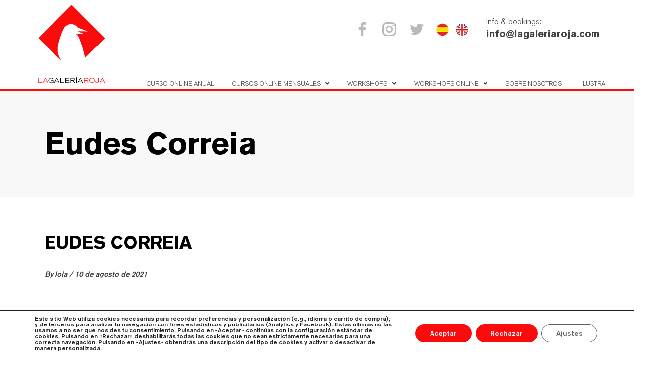

--- FILE ---
content_type: text/html; charset=UTF-8
request_url: https://lagaleriaroja.com/workshops/eudes-correia/
body_size: 27109
content:
<!DOCTYPE html>
<html lang="es">
<head>
<meta charset="UTF-8" />
<meta name="viewport" content="width=device-width" />
<meta name="info-archivo" content="ottar-child" />
    
<title>
	La Galería Roja | 
	  Eudes Correia</title>
      <meta name="author" content="Luis González - Espacio 199">
	<meta name="description" content="La Galería Roja | 
	  Eudes Correia">
<link rel="profile" href="https://gmpg.org/xfn/11" />
<link rel="pingback" href="https://lagaleriaroja.com/xmlrpc.php" />
<link rel="icon" href="https://lagaleriaroja.com/wp-content/themes/ottar-child/img/icono.svg" type="image/svg+xml">
<!--[if lt IE 9]>
<script src="https://lagaleriaroja.com/wp-content/themes/ottar/js/html5.js" type="text/javascript"></script>
<![endif]-->
   
 <link rel="stylesheet" href="https://use.fontawesome.com/releases/v5.3.1/css/all.css" integrity="sha384-mzrmE5qonljUremFsqc01SB46JvROS7bZs3IO2EmfFsd15uHvIt+Y8vEf7N7fWAU" crossorigin="anonymous">
<!-- antestenía enlazado esto, pero no hace falta https://code.jquery.com/jquery-2.2.0.min.js" --> 
<script src="https://code.jquery.com/jquery-2.2.0.min.js" type="text/javascript"></script>
<title>Eudes Correia &#8211; La Galería Roja</title>
<meta name='robots' content='max-image-preview:large' />
	<style>img:is([sizes="auto" i], [sizes^="auto," i]) { contain-intrinsic-size: 3000px 1500px }</style>
	<link rel='dns-prefetch' href='//fonts.googleapis.com' />
<link rel="alternate" type="application/rss+xml" title="La Galería Roja &raquo; Feed" href="https://lagaleriaroja.com/feed/" />
<link rel="alternate" type="application/rss+xml" title="La Galería Roja &raquo; Feed de los comentarios" href="https://lagaleriaroja.com/comments/feed/" />
<script type="text/javascript">
/* <![CDATA[ */
window._wpemojiSettings = {"baseUrl":"https:\/\/s.w.org\/images\/core\/emoji\/15.0.3\/72x72\/","ext":".png","svgUrl":"https:\/\/s.w.org\/images\/core\/emoji\/15.0.3\/svg\/","svgExt":".svg","source":{"concatemoji":"https:\/\/lagaleriaroja.com\/wp-includes\/js\/wp-emoji-release.min.js?ver=6.7.1"}};
/*! This file is auto-generated */
!function(i,n){var o,s,e;function c(e){try{var t={supportTests:e,timestamp:(new Date).valueOf()};sessionStorage.setItem(o,JSON.stringify(t))}catch(e){}}function p(e,t,n){e.clearRect(0,0,e.canvas.width,e.canvas.height),e.fillText(t,0,0);var t=new Uint32Array(e.getImageData(0,0,e.canvas.width,e.canvas.height).data),r=(e.clearRect(0,0,e.canvas.width,e.canvas.height),e.fillText(n,0,0),new Uint32Array(e.getImageData(0,0,e.canvas.width,e.canvas.height).data));return t.every(function(e,t){return e===r[t]})}function u(e,t,n){switch(t){case"flag":return n(e,"\ud83c\udff3\ufe0f\u200d\u26a7\ufe0f","\ud83c\udff3\ufe0f\u200b\u26a7\ufe0f")?!1:!n(e,"\ud83c\uddfa\ud83c\uddf3","\ud83c\uddfa\u200b\ud83c\uddf3")&&!n(e,"\ud83c\udff4\udb40\udc67\udb40\udc62\udb40\udc65\udb40\udc6e\udb40\udc67\udb40\udc7f","\ud83c\udff4\u200b\udb40\udc67\u200b\udb40\udc62\u200b\udb40\udc65\u200b\udb40\udc6e\u200b\udb40\udc67\u200b\udb40\udc7f");case"emoji":return!n(e,"\ud83d\udc26\u200d\u2b1b","\ud83d\udc26\u200b\u2b1b")}return!1}function f(e,t,n){var r="undefined"!=typeof WorkerGlobalScope&&self instanceof WorkerGlobalScope?new OffscreenCanvas(300,150):i.createElement("canvas"),a=r.getContext("2d",{willReadFrequently:!0}),o=(a.textBaseline="top",a.font="600 32px Arial",{});return e.forEach(function(e){o[e]=t(a,e,n)}),o}function t(e){var t=i.createElement("script");t.src=e,t.defer=!0,i.head.appendChild(t)}"undefined"!=typeof Promise&&(o="wpEmojiSettingsSupports",s=["flag","emoji"],n.supports={everything:!0,everythingExceptFlag:!0},e=new Promise(function(e){i.addEventListener("DOMContentLoaded",e,{once:!0})}),new Promise(function(t){var n=function(){try{var e=JSON.parse(sessionStorage.getItem(o));if("object"==typeof e&&"number"==typeof e.timestamp&&(new Date).valueOf()<e.timestamp+604800&&"object"==typeof e.supportTests)return e.supportTests}catch(e){}return null}();if(!n){if("undefined"!=typeof Worker&&"undefined"!=typeof OffscreenCanvas&&"undefined"!=typeof URL&&URL.createObjectURL&&"undefined"!=typeof Blob)try{var e="postMessage("+f.toString()+"("+[JSON.stringify(s),u.toString(),p.toString()].join(",")+"));",r=new Blob([e],{type:"text/javascript"}),a=new Worker(URL.createObjectURL(r),{name:"wpTestEmojiSupports"});return void(a.onmessage=function(e){c(n=e.data),a.terminate(),t(n)})}catch(e){}c(n=f(s,u,p))}t(n)}).then(function(e){for(var t in e)n.supports[t]=e[t],n.supports.everything=n.supports.everything&&n.supports[t],"flag"!==t&&(n.supports.everythingExceptFlag=n.supports.everythingExceptFlag&&n.supports[t]);n.supports.everythingExceptFlag=n.supports.everythingExceptFlag&&!n.supports.flag,n.DOMReady=!1,n.readyCallback=function(){n.DOMReady=!0}}).then(function(){return e}).then(function(){var e;n.supports.everything||(n.readyCallback(),(e=n.source||{}).concatemoji?t(e.concatemoji):e.wpemoji&&e.twemoji&&(t(e.twemoji),t(e.wpemoji)))}))}((window,document),window._wpemojiSettings);
/* ]]> */
</script>
<style id='wp-emoji-styles-inline-css' type='text/css'>

	img.wp-smiley, img.emoji {
		display: inline !important;
		border: none !important;
		box-shadow: none !important;
		height: 1em !important;
		width: 1em !important;
		margin: 0 0.07em !important;
		vertical-align: -0.1em !important;
		background: none !important;
		padding: 0 !important;
	}
</style>
<link rel='stylesheet' id='wp-block-library-css' href='https://lagaleriaroja.com/wp-includes/css/dist/block-library/style.min.css?ver=6.7.1' type='text/css' media='all' />
<style id='classic-theme-styles-inline-css' type='text/css'>
/*! This file is auto-generated */
.wp-block-button__link{color:#fff;background-color:#32373c;border-radius:9999px;box-shadow:none;text-decoration:none;padding:calc(.667em + 2px) calc(1.333em + 2px);font-size:1.125em}.wp-block-file__button{background:#32373c;color:#fff;text-decoration:none}
</style>
<style id='global-styles-inline-css' type='text/css'>
:root{--wp--preset--aspect-ratio--square: 1;--wp--preset--aspect-ratio--4-3: 4/3;--wp--preset--aspect-ratio--3-4: 3/4;--wp--preset--aspect-ratio--3-2: 3/2;--wp--preset--aspect-ratio--2-3: 2/3;--wp--preset--aspect-ratio--16-9: 16/9;--wp--preset--aspect-ratio--9-16: 9/16;--wp--preset--color--black: #000000;--wp--preset--color--cyan-bluish-gray: #abb8c3;--wp--preset--color--white: #ffffff;--wp--preset--color--pale-pink: #f78da7;--wp--preset--color--vivid-red: #cf2e2e;--wp--preset--color--luminous-vivid-orange: #ff6900;--wp--preset--color--luminous-vivid-amber: #fcb900;--wp--preset--color--light-green-cyan: #7bdcb5;--wp--preset--color--vivid-green-cyan: #00d084;--wp--preset--color--pale-cyan-blue: #8ed1fc;--wp--preset--color--vivid-cyan-blue: #0693e3;--wp--preset--color--vivid-purple: #9b51e0;--wp--preset--gradient--vivid-cyan-blue-to-vivid-purple: linear-gradient(135deg,rgba(6,147,227,1) 0%,rgb(155,81,224) 100%);--wp--preset--gradient--light-green-cyan-to-vivid-green-cyan: linear-gradient(135deg,rgb(122,220,180) 0%,rgb(0,208,130) 100%);--wp--preset--gradient--luminous-vivid-amber-to-luminous-vivid-orange: linear-gradient(135deg,rgba(252,185,0,1) 0%,rgba(255,105,0,1) 100%);--wp--preset--gradient--luminous-vivid-orange-to-vivid-red: linear-gradient(135deg,rgba(255,105,0,1) 0%,rgb(207,46,46) 100%);--wp--preset--gradient--very-light-gray-to-cyan-bluish-gray: linear-gradient(135deg,rgb(238,238,238) 0%,rgb(169,184,195) 100%);--wp--preset--gradient--cool-to-warm-spectrum: linear-gradient(135deg,rgb(74,234,220) 0%,rgb(151,120,209) 20%,rgb(207,42,186) 40%,rgb(238,44,130) 60%,rgb(251,105,98) 80%,rgb(254,248,76) 100%);--wp--preset--gradient--blush-light-purple: linear-gradient(135deg,rgb(255,206,236) 0%,rgb(152,150,240) 100%);--wp--preset--gradient--blush-bordeaux: linear-gradient(135deg,rgb(254,205,165) 0%,rgb(254,45,45) 50%,rgb(107,0,62) 100%);--wp--preset--gradient--luminous-dusk: linear-gradient(135deg,rgb(255,203,112) 0%,rgb(199,81,192) 50%,rgb(65,88,208) 100%);--wp--preset--gradient--pale-ocean: linear-gradient(135deg,rgb(255,245,203) 0%,rgb(182,227,212) 50%,rgb(51,167,181) 100%);--wp--preset--gradient--electric-grass: linear-gradient(135deg,rgb(202,248,128) 0%,rgb(113,206,126) 100%);--wp--preset--gradient--midnight: linear-gradient(135deg,rgb(2,3,129) 0%,rgb(40,116,252) 100%);--wp--preset--font-size--small: 13px;--wp--preset--font-size--medium: 20px;--wp--preset--font-size--large: 36px;--wp--preset--font-size--x-large: 42px;--wp--preset--font-family--inter: "Inter", sans-serif;--wp--preset--font-family--cardo: Cardo;--wp--preset--spacing--20: 0.44rem;--wp--preset--spacing--30: 0.67rem;--wp--preset--spacing--40: 1rem;--wp--preset--spacing--50: 1.5rem;--wp--preset--spacing--60: 2.25rem;--wp--preset--spacing--70: 3.38rem;--wp--preset--spacing--80: 5.06rem;--wp--preset--shadow--natural: 6px 6px 9px rgba(0, 0, 0, 0.2);--wp--preset--shadow--deep: 12px 12px 50px rgba(0, 0, 0, 0.4);--wp--preset--shadow--sharp: 6px 6px 0px rgba(0, 0, 0, 0.2);--wp--preset--shadow--outlined: 6px 6px 0px -3px rgba(255, 255, 255, 1), 6px 6px rgba(0, 0, 0, 1);--wp--preset--shadow--crisp: 6px 6px 0px rgba(0, 0, 0, 1);}:where(.is-layout-flex){gap: 0.5em;}:where(.is-layout-grid){gap: 0.5em;}body .is-layout-flex{display: flex;}.is-layout-flex{flex-wrap: wrap;align-items: center;}.is-layout-flex > :is(*, div){margin: 0;}body .is-layout-grid{display: grid;}.is-layout-grid > :is(*, div){margin: 0;}:where(.wp-block-columns.is-layout-flex){gap: 2em;}:where(.wp-block-columns.is-layout-grid){gap: 2em;}:where(.wp-block-post-template.is-layout-flex){gap: 1.25em;}:where(.wp-block-post-template.is-layout-grid){gap: 1.25em;}.has-black-color{color: var(--wp--preset--color--black) !important;}.has-cyan-bluish-gray-color{color: var(--wp--preset--color--cyan-bluish-gray) !important;}.has-white-color{color: var(--wp--preset--color--white) !important;}.has-pale-pink-color{color: var(--wp--preset--color--pale-pink) !important;}.has-vivid-red-color{color: var(--wp--preset--color--vivid-red) !important;}.has-luminous-vivid-orange-color{color: var(--wp--preset--color--luminous-vivid-orange) !important;}.has-luminous-vivid-amber-color{color: var(--wp--preset--color--luminous-vivid-amber) !important;}.has-light-green-cyan-color{color: var(--wp--preset--color--light-green-cyan) !important;}.has-vivid-green-cyan-color{color: var(--wp--preset--color--vivid-green-cyan) !important;}.has-pale-cyan-blue-color{color: var(--wp--preset--color--pale-cyan-blue) !important;}.has-vivid-cyan-blue-color{color: var(--wp--preset--color--vivid-cyan-blue) !important;}.has-vivid-purple-color{color: var(--wp--preset--color--vivid-purple) !important;}.has-black-background-color{background-color: var(--wp--preset--color--black) !important;}.has-cyan-bluish-gray-background-color{background-color: var(--wp--preset--color--cyan-bluish-gray) !important;}.has-white-background-color{background-color: var(--wp--preset--color--white) !important;}.has-pale-pink-background-color{background-color: var(--wp--preset--color--pale-pink) !important;}.has-vivid-red-background-color{background-color: var(--wp--preset--color--vivid-red) !important;}.has-luminous-vivid-orange-background-color{background-color: var(--wp--preset--color--luminous-vivid-orange) !important;}.has-luminous-vivid-amber-background-color{background-color: var(--wp--preset--color--luminous-vivid-amber) !important;}.has-light-green-cyan-background-color{background-color: var(--wp--preset--color--light-green-cyan) !important;}.has-vivid-green-cyan-background-color{background-color: var(--wp--preset--color--vivid-green-cyan) !important;}.has-pale-cyan-blue-background-color{background-color: var(--wp--preset--color--pale-cyan-blue) !important;}.has-vivid-cyan-blue-background-color{background-color: var(--wp--preset--color--vivid-cyan-blue) !important;}.has-vivid-purple-background-color{background-color: var(--wp--preset--color--vivid-purple) !important;}.has-black-border-color{border-color: var(--wp--preset--color--black) !important;}.has-cyan-bluish-gray-border-color{border-color: var(--wp--preset--color--cyan-bluish-gray) !important;}.has-white-border-color{border-color: var(--wp--preset--color--white) !important;}.has-pale-pink-border-color{border-color: var(--wp--preset--color--pale-pink) !important;}.has-vivid-red-border-color{border-color: var(--wp--preset--color--vivid-red) !important;}.has-luminous-vivid-orange-border-color{border-color: var(--wp--preset--color--luminous-vivid-orange) !important;}.has-luminous-vivid-amber-border-color{border-color: var(--wp--preset--color--luminous-vivid-amber) !important;}.has-light-green-cyan-border-color{border-color: var(--wp--preset--color--light-green-cyan) !important;}.has-vivid-green-cyan-border-color{border-color: var(--wp--preset--color--vivid-green-cyan) !important;}.has-pale-cyan-blue-border-color{border-color: var(--wp--preset--color--pale-cyan-blue) !important;}.has-vivid-cyan-blue-border-color{border-color: var(--wp--preset--color--vivid-cyan-blue) !important;}.has-vivid-purple-border-color{border-color: var(--wp--preset--color--vivid-purple) !important;}.has-vivid-cyan-blue-to-vivid-purple-gradient-background{background: var(--wp--preset--gradient--vivid-cyan-blue-to-vivid-purple) !important;}.has-light-green-cyan-to-vivid-green-cyan-gradient-background{background: var(--wp--preset--gradient--light-green-cyan-to-vivid-green-cyan) !important;}.has-luminous-vivid-amber-to-luminous-vivid-orange-gradient-background{background: var(--wp--preset--gradient--luminous-vivid-amber-to-luminous-vivid-orange) !important;}.has-luminous-vivid-orange-to-vivid-red-gradient-background{background: var(--wp--preset--gradient--luminous-vivid-orange-to-vivid-red) !important;}.has-very-light-gray-to-cyan-bluish-gray-gradient-background{background: var(--wp--preset--gradient--very-light-gray-to-cyan-bluish-gray) !important;}.has-cool-to-warm-spectrum-gradient-background{background: var(--wp--preset--gradient--cool-to-warm-spectrum) !important;}.has-blush-light-purple-gradient-background{background: var(--wp--preset--gradient--blush-light-purple) !important;}.has-blush-bordeaux-gradient-background{background: var(--wp--preset--gradient--blush-bordeaux) !important;}.has-luminous-dusk-gradient-background{background: var(--wp--preset--gradient--luminous-dusk) !important;}.has-pale-ocean-gradient-background{background: var(--wp--preset--gradient--pale-ocean) !important;}.has-electric-grass-gradient-background{background: var(--wp--preset--gradient--electric-grass) !important;}.has-midnight-gradient-background{background: var(--wp--preset--gradient--midnight) !important;}.has-small-font-size{font-size: var(--wp--preset--font-size--small) !important;}.has-medium-font-size{font-size: var(--wp--preset--font-size--medium) !important;}.has-large-font-size{font-size: var(--wp--preset--font-size--large) !important;}.has-x-large-font-size{font-size: var(--wp--preset--font-size--x-large) !important;}
:where(.wp-block-post-template.is-layout-flex){gap: 1.25em;}:where(.wp-block-post-template.is-layout-grid){gap: 1.25em;}
:where(.wp-block-columns.is-layout-flex){gap: 2em;}:where(.wp-block-columns.is-layout-grid){gap: 2em;}
:root :where(.wp-block-pullquote){font-size: 1.5em;line-height: 1.6;}
</style>
<style id='woocommerce-inline-inline-css' type='text/css'>
.woocommerce form .form-row .required { visibility: visible; }
</style>
<link rel='stylesheet' id='wppopups-base-css' href='https://lagaleriaroja.com/wp-content/plugins/wp-popups-lite/src/assets/css/wppopups-base.css?ver=2.2.0.2' type='text/css' media='all' />
<link rel='stylesheet' id='brands-styles-css' href='https://lagaleriaroja.com/wp-content/plugins/woocommerce/assets/css/brands.css?ver=9.6.0' type='text/css' media='all' />
<link rel='stylesheet' id='ottar-edge-default-style-css' href='https://lagaleriaroja.com/wp-content/themes/ottar/style.css?ver=6.7.1' type='text/css' media='all' />
<link rel='stylesheet' id='ottar-edge-child-style-css' href='https://lagaleriaroja.com/wp-content/themes/ottar-child/style.css?ver=6.7.1' type='text/css' media='all' />
<link rel='stylesheet' id='custom-style-css' href='https://lagaleriaroja.com/wp-content/themes/ottar-child/css/bootstrap-grid.min.css?ver=1.0.2' type='text/css' media='all' />
<link rel='stylesheet' id='ottar-edge-modules-css' href='https://lagaleriaroja.com/wp-content/themes/ottar/assets/css/modules.min.css?ver=6.7.1' type='text/css' media='all' />
<link rel='stylesheet' id='ottar-edge-dripicons-css' href='https://lagaleriaroja.com/wp-content/themes/ottar/framework/lib/icons-pack/dripicons/dripicons.css?ver=6.7.1' type='text/css' media='all' />
<link rel='stylesheet' id='ottar-edge-font_elegant-css' href='https://lagaleriaroja.com/wp-content/themes/ottar/framework/lib/icons-pack/elegant-icons/style.min.css?ver=6.7.1' type='text/css' media='all' />
<link rel='stylesheet' id='ottar-edge-font_awesome-css' href='https://lagaleriaroja.com/wp-content/themes/ottar/framework/lib/icons-pack/font-awesome/css/fontawesome-all.min.css?ver=6.7.1' type='text/css' media='all' />
<link rel='stylesheet' id='ottar-edge-ion_icons-css' href='https://lagaleriaroja.com/wp-content/themes/ottar/framework/lib/icons-pack/ion-icons/css/ionicons.min.css?ver=6.7.1' type='text/css' media='all' />
<link rel='stylesheet' id='ottar-edge-linea_icons-css' href='https://lagaleriaroja.com/wp-content/themes/ottar/framework/lib/icons-pack/linea-icons/style.css?ver=6.7.1' type='text/css' media='all' />
<link rel='stylesheet' id='ottar-edge-linear_icons-css' href='https://lagaleriaroja.com/wp-content/themes/ottar/framework/lib/icons-pack/linear-icons/style.css?ver=6.7.1' type='text/css' media='all' />
<link rel='stylesheet' id='ottar-edge-simple_line_icons-css' href='https://lagaleriaroja.com/wp-content/themes/ottar/framework/lib/icons-pack/simple-line-icons/simple-line-icons.css?ver=6.7.1' type='text/css' media='all' />
<link rel='stylesheet' id='mediaelement-css' href='https://lagaleriaroja.com/wp-includes/js/mediaelement/mediaelementplayer-legacy.min.css?ver=4.2.17' type='text/css' media='all' />
<link rel='stylesheet' id='wp-mediaelement-css' href='https://lagaleriaroja.com/wp-includes/js/mediaelement/wp-mediaelement.min.css?ver=6.7.1' type='text/css' media='all' />
<link rel='stylesheet' id='ottar-edge-woo-css' href='https://lagaleriaroja.com/wp-content/themes/ottar/assets/css/woocommerce.min.css?ver=6.7.1' type='text/css' media='all' />
<link rel='stylesheet' id='ottar-edge-modules-responsive-css' href='https://lagaleriaroja.com/wp-content/themes/ottar/assets/css/modules-responsive.min.css?ver=6.7.1' type='text/css' media='all' />
<link rel='stylesheet' id='ottar-edge-woo-responsive-css' href='https://lagaleriaroja.com/wp-content/themes/ottar/assets/css/woocommerce-responsive.min.css?ver=6.7.1' type='text/css' media='all' />
<link rel='stylesheet' id='ottar-edge-google-fonts-css' href='https://fonts.googleapis.com/css?family=Roboto%3A400%2C700&#038;subset=latin-ext&#038;ver=1.0.0' type='text/css' media='all' />
<link rel='stylesheet' id='moove_gdpr_frontend-css' href='https://lagaleriaroja.com/wp-content/plugins/gdpr-cookie-compliance/dist/styles/gdpr-main-nf.css?ver=4.15.8' type='text/css' media='all' />
<style id='moove_gdpr_frontend-inline-css' type='text/css'>
				#moove_gdpr_cookie_modal .moove-gdpr-modal-content .moove-gdpr-tab-main h3.tab-title, 
				#moove_gdpr_cookie_modal .moove-gdpr-modal-content .moove-gdpr-tab-main span.tab-title,
				#moove_gdpr_cookie_modal .moove-gdpr-modal-content .moove-gdpr-modal-left-content #moove-gdpr-menu li a, 
				#moove_gdpr_cookie_modal .moove-gdpr-modal-content .moove-gdpr-modal-left-content #moove-gdpr-menu li button,
				#moove_gdpr_cookie_modal .moove-gdpr-modal-content .moove-gdpr-modal-left-content .moove-gdpr-branding-cnt a,
				#moove_gdpr_cookie_modal .moove-gdpr-modal-content .moove-gdpr-modal-footer-content .moove-gdpr-button-holder a.mgbutton, 
				#moove_gdpr_cookie_modal .moove-gdpr-modal-content .moove-gdpr-modal-footer-content .moove-gdpr-button-holder button.mgbutton,
				#moove_gdpr_cookie_modal .cookie-switch .cookie-slider:after, 
				#moove_gdpr_cookie_modal .cookie-switch .slider:after, 
				#moove_gdpr_cookie_modal .switch .cookie-slider:after, 
				#moove_gdpr_cookie_modal .switch .slider:after,
				#moove_gdpr_cookie_info_bar .moove-gdpr-info-bar-container .moove-gdpr-info-bar-content p, 
				#moove_gdpr_cookie_info_bar .moove-gdpr-info-bar-container .moove-gdpr-info-bar-content p a,
				#moove_gdpr_cookie_info_bar .moove-gdpr-info-bar-container .moove-gdpr-info-bar-content a.mgbutton, 
				#moove_gdpr_cookie_info_bar .moove-gdpr-info-bar-container .moove-gdpr-info-bar-content button.mgbutton,
				#moove_gdpr_cookie_modal .moove-gdpr-modal-content .moove-gdpr-tab-main .moove-gdpr-tab-main-content h1, 
				#moove_gdpr_cookie_modal .moove-gdpr-modal-content .moove-gdpr-tab-main .moove-gdpr-tab-main-content h2, 
				#moove_gdpr_cookie_modal .moove-gdpr-modal-content .moove-gdpr-tab-main .moove-gdpr-tab-main-content h3, 
				#moove_gdpr_cookie_modal .moove-gdpr-modal-content .moove-gdpr-tab-main .moove-gdpr-tab-main-content h4, 
				#moove_gdpr_cookie_modal .moove-gdpr-modal-content .moove-gdpr-tab-main .moove-gdpr-tab-main-content h5, 
				#moove_gdpr_cookie_modal .moove-gdpr-modal-content .moove-gdpr-tab-main .moove-gdpr-tab-main-content h6,
				#moove_gdpr_cookie_modal .moove-gdpr-modal-content.moove_gdpr_modal_theme_v2 .moove-gdpr-modal-title .tab-title,
				#moove_gdpr_cookie_modal .moove-gdpr-modal-content.moove_gdpr_modal_theme_v2 .moove-gdpr-tab-main h3.tab-title, 
				#moove_gdpr_cookie_modal .moove-gdpr-modal-content.moove_gdpr_modal_theme_v2 .moove-gdpr-tab-main span.tab-title,
				#moove_gdpr_cookie_modal .moove-gdpr-modal-content.moove_gdpr_modal_theme_v2 .moove-gdpr-branding-cnt a {
				 	font-weight: inherit				}
			#moove_gdpr_cookie_modal,#moove_gdpr_cookie_info_bar,.gdpr_cookie_settings_shortcode_content{font-family:inherit}#moove_gdpr_save_popup_settings_button{background-color:#373737;color:#fff}#moove_gdpr_save_popup_settings_button:hover{background-color:#000}#moove_gdpr_cookie_info_bar .moove-gdpr-info-bar-container .moove-gdpr-info-bar-content a.mgbutton,#moove_gdpr_cookie_info_bar .moove-gdpr-info-bar-container .moove-gdpr-info-bar-content button.mgbutton{background-color:#fb0b0c}#moove_gdpr_cookie_modal .moove-gdpr-modal-content .moove-gdpr-modal-footer-content .moove-gdpr-button-holder a.mgbutton,#moove_gdpr_cookie_modal .moove-gdpr-modal-content .moove-gdpr-modal-footer-content .moove-gdpr-button-holder button.mgbutton,.gdpr_cookie_settings_shortcode_content .gdpr-shr-button.button-green{background-color:#fb0b0c;border-color:#fb0b0c}#moove_gdpr_cookie_modal .moove-gdpr-modal-content .moove-gdpr-modal-footer-content .moove-gdpr-button-holder a.mgbutton:hover,#moove_gdpr_cookie_modal .moove-gdpr-modal-content .moove-gdpr-modal-footer-content .moove-gdpr-button-holder button.mgbutton:hover,.gdpr_cookie_settings_shortcode_content .gdpr-shr-button.button-green:hover{background-color:#fff;color:#fb0b0c}#moove_gdpr_cookie_modal .moove-gdpr-modal-content .moove-gdpr-modal-close i,#moove_gdpr_cookie_modal .moove-gdpr-modal-content .moove-gdpr-modal-close span.gdpr-icon{background-color:#fb0b0c;border:1px solid #fb0b0c}#moove_gdpr_cookie_info_bar span.change-settings-button.focus-g,#moove_gdpr_cookie_info_bar span.change-settings-button:focus,#moove_gdpr_cookie_info_bar button.change-settings-button.focus-g,#moove_gdpr_cookie_info_bar button.change-settings-button:focus{-webkit-box-shadow:0 0 1px 3px #fb0b0c;-moz-box-shadow:0 0 1px 3px #fb0b0c;box-shadow:0 0 1px 3px #fb0b0c}#moove_gdpr_cookie_modal .moove-gdpr-modal-content .moove-gdpr-modal-close i:hover,#moove_gdpr_cookie_modal .moove-gdpr-modal-content .moove-gdpr-modal-close span.gdpr-icon:hover,#moove_gdpr_cookie_info_bar span[data-href]>u.change-settings-button{color:#fb0b0c}#moove_gdpr_cookie_modal .moove-gdpr-modal-content .moove-gdpr-modal-left-content #moove-gdpr-menu li.menu-item-selected a span.gdpr-icon,#moove_gdpr_cookie_modal .moove-gdpr-modal-content .moove-gdpr-modal-left-content #moove-gdpr-menu li.menu-item-selected button span.gdpr-icon{color:inherit}#moove_gdpr_cookie_modal .moove-gdpr-modal-content .moove-gdpr-modal-left-content #moove-gdpr-menu li a span.gdpr-icon,#moove_gdpr_cookie_modal .moove-gdpr-modal-content .moove-gdpr-modal-left-content #moove-gdpr-menu li button span.gdpr-icon{color:inherit}#moove_gdpr_cookie_modal .gdpr-acc-link{line-height:0;font-size:0;color:transparent;position:absolute}#moove_gdpr_cookie_modal .moove-gdpr-modal-content .moove-gdpr-modal-close:hover i,#moove_gdpr_cookie_modal .moove-gdpr-modal-content .moove-gdpr-modal-left-content #moove-gdpr-menu li a,#moove_gdpr_cookie_modal .moove-gdpr-modal-content .moove-gdpr-modal-left-content #moove-gdpr-menu li button,#moove_gdpr_cookie_modal .moove-gdpr-modal-content .moove-gdpr-modal-left-content #moove-gdpr-menu li button i,#moove_gdpr_cookie_modal .moove-gdpr-modal-content .moove-gdpr-modal-left-content #moove-gdpr-menu li a i,#moove_gdpr_cookie_modal .moove-gdpr-modal-content .moove-gdpr-tab-main .moove-gdpr-tab-main-content a:hover,#moove_gdpr_cookie_info_bar.moove-gdpr-dark-scheme .moove-gdpr-info-bar-container .moove-gdpr-info-bar-content a.mgbutton:hover,#moove_gdpr_cookie_info_bar.moove-gdpr-dark-scheme .moove-gdpr-info-bar-container .moove-gdpr-info-bar-content button.mgbutton:hover,#moove_gdpr_cookie_info_bar.moove-gdpr-dark-scheme .moove-gdpr-info-bar-container .moove-gdpr-info-bar-content a:hover,#moove_gdpr_cookie_info_bar.moove-gdpr-dark-scheme .moove-gdpr-info-bar-container .moove-gdpr-info-bar-content button:hover,#moove_gdpr_cookie_info_bar.moove-gdpr-dark-scheme .moove-gdpr-info-bar-container .moove-gdpr-info-bar-content span.change-settings-button:hover,#moove_gdpr_cookie_info_bar.moove-gdpr-dark-scheme .moove-gdpr-info-bar-container .moove-gdpr-info-bar-content button.change-settings-button:hover,#moove_gdpr_cookie_info_bar.moove-gdpr-dark-scheme .moove-gdpr-info-bar-container .moove-gdpr-info-bar-content u.change-settings-button:hover,#moove_gdpr_cookie_info_bar span[data-href]>u.change-settings-button,#moove_gdpr_cookie_info_bar.moove-gdpr-dark-scheme .moove-gdpr-info-bar-container .moove-gdpr-info-bar-content a.mgbutton.focus-g,#moove_gdpr_cookie_info_bar.moove-gdpr-dark-scheme .moove-gdpr-info-bar-container .moove-gdpr-info-bar-content button.mgbutton.focus-g,#moove_gdpr_cookie_info_bar.moove-gdpr-dark-scheme .moove-gdpr-info-bar-container .moove-gdpr-info-bar-content a.focus-g,#moove_gdpr_cookie_info_bar.moove-gdpr-dark-scheme .moove-gdpr-info-bar-container .moove-gdpr-info-bar-content button.focus-g,#moove_gdpr_cookie_info_bar.moove-gdpr-dark-scheme .moove-gdpr-info-bar-container .moove-gdpr-info-bar-content a.mgbutton:focus,#moove_gdpr_cookie_info_bar.moove-gdpr-dark-scheme .moove-gdpr-info-bar-container .moove-gdpr-info-bar-content button.mgbutton:focus,#moove_gdpr_cookie_info_bar.moove-gdpr-dark-scheme .moove-gdpr-info-bar-container .moove-gdpr-info-bar-content a:focus,#moove_gdpr_cookie_info_bar.moove-gdpr-dark-scheme .moove-gdpr-info-bar-container .moove-gdpr-info-bar-content button:focus,#moove_gdpr_cookie_info_bar.moove-gdpr-dark-scheme .moove-gdpr-info-bar-container .moove-gdpr-info-bar-content span.change-settings-button.focus-g,span.change-settings-button:focus,button.change-settings-button.focus-g,button.change-settings-button:focus,#moove_gdpr_cookie_info_bar.moove-gdpr-dark-scheme .moove-gdpr-info-bar-container .moove-gdpr-info-bar-content u.change-settings-button.focus-g,#moove_gdpr_cookie_info_bar.moove-gdpr-dark-scheme .moove-gdpr-info-bar-container .moove-gdpr-info-bar-content u.change-settings-button:focus{color:#fb0b0c}#moove_gdpr_cookie_modal.gdpr_lightbox-hide{display:none}
</style>
<script type="text/javascript" src="https://lagaleriaroja.com/wp-includes/js/jquery/jquery.min.js?ver=3.7.1" id="jquery-core-js"></script>
<script type="text/javascript" src="https://lagaleriaroja.com/wp-includes/js/jquery/jquery-migrate.min.js?ver=3.4.1" id="jquery-migrate-js"></script>
<script type="text/javascript" src="https://lagaleriaroja.com/wp-content/plugins/woocommerce/assets/js/jquery-blockui/jquery.blockUI.min.js?ver=2.7.0-wc.9.6.0" id="jquery-blockui-js" data-wp-strategy="defer"></script>
<script type="text/javascript" id="wc-add-to-cart-js-extra">
/* <![CDATA[ */
var wc_add_to_cart_params = {"ajax_url":"\/wp-admin\/admin-ajax.php","wc_ajax_url":"\/?wc-ajax=%%endpoint%%","i18n_view_cart":"Ver carrito","cart_url":"https:\/\/lagaleriaroja.com\/carrito\/","is_cart":"","cart_redirect_after_add":"no"};
/* ]]> */
</script>
<script type="text/javascript" src="https://lagaleriaroja.com/wp-content/plugins/woocommerce/assets/js/frontend/add-to-cart.min.js?ver=9.6.0" id="wc-add-to-cart-js" data-wp-strategy="defer"></script>
<script type="text/javascript" src="https://lagaleriaroja.com/wp-content/plugins/woocommerce/assets/js/js-cookie/js.cookie.min.js?ver=2.1.4-wc.9.6.0" id="js-cookie-js" defer="defer" data-wp-strategy="defer"></script>
<script type="text/javascript" id="woocommerce-js-extra">
/* <![CDATA[ */
var woocommerce_params = {"ajax_url":"\/wp-admin\/admin-ajax.php","wc_ajax_url":"\/?wc-ajax=%%endpoint%%"};
/* ]]> */
</script>
<script type="text/javascript" src="https://lagaleriaroja.com/wp-content/plugins/woocommerce/assets/js/frontend/woocommerce.min.js?ver=9.6.0" id="woocommerce-js" defer="defer" data-wp-strategy="defer"></script>
<script type="text/javascript" src="https://lagaleriaroja.com/wp-content/plugins/js_composer/assets/js/vendors/woocommerce-add-to-cart.js?ver=6.6.0" id="vc_woocommerce-add-to-cart-js-js"></script>
<script type="text/javascript" src="https://lagaleriaroja.com/wp-content/plugins/woocommerce/assets/js/select2/select2.full.min.js?ver=4.0.3-wc.9.6.0" id="select2-js" defer="defer" data-wp-strategy="defer"></script>
<link rel="https://api.w.org/" href="https://lagaleriaroja.com/wp-json/" /><link rel="EditURI" type="application/rsd+xml" title="RSD" href="https://lagaleriaroja.com/xmlrpc.php?rsd" />
<meta name="generator" content="WordPress 6.7.1" />
<meta name="generator" content="WooCommerce 9.6.0" />
<link rel="canonical" href="https://lagaleriaroja.com/workshops/eudes-correia/" />
<link rel='shortlink' href='https://lagaleriaroja.com/?p=372' />
<link rel="alternate" title="oEmbed (JSON)" type="application/json+oembed" href="https://lagaleriaroja.com/wp-json/oembed/1.0/embed?url=https%3A%2F%2Flagaleriaroja.com%2Fworkshops%2Feudes-correia%2F" />
<link rel="alternate" title="oEmbed (XML)" type="text/xml+oembed" href="https://lagaleriaroja.com/wp-json/oembed/1.0/embed?url=https%3A%2F%2Flagaleriaroja.com%2Fworkshops%2Feudes-correia%2F&#038;format=xml" />
<style type="text/css">
.qtranxs_flag_es {background-image: url(https://lagaleriaroja.com/wp-content/plugins/qtranslate-xt-master/flags/es.png); background-repeat: no-repeat;}
.qtranxs_flag_en {background-image: url(https://lagaleriaroja.com/wp-content/plugins/qtranslate-xt-master/flags/gb.png); background-repeat: no-repeat;}
</style>
<link hreflang="es" href="https://lagaleriaroja.com/es/workshops/eudes-correia/" rel="alternate" />
<link hreflang="en" href="https://lagaleriaroja.com/en/workshops/eudes-correia/" rel="alternate" />
<link hreflang="x-default" href="https://lagaleriaroja.com/workshops/eudes-correia/" rel="alternate" />
<meta name="generator" content="qTranslate-XT 3.9.1" />
	<noscript><style>.woocommerce-product-gallery{ opacity: 1 !important; }</style></noscript>
	<style type="text/css">.recentcomments a{display:inline !important;padding:0 !important;margin:0 !important;}</style><meta name="generator" content="Powered by WPBakery Page Builder - drag and drop page builder for WordPress."/>
<style class='wp-fonts-local' type='text/css'>
@font-face{font-family:Inter;font-style:normal;font-weight:300 900;font-display:fallback;src:url('https://lagaleriaroja.com/wp-content/plugins/woocommerce/assets/fonts/Inter-VariableFont_slnt,wght.woff2') format('woff2');font-stretch:normal;}
@font-face{font-family:Cardo;font-style:normal;font-weight:400;font-display:fallback;src:url('https://lagaleriaroja.com/wp-content/plugins/woocommerce/assets/fonts/cardo_normal_400.woff2') format('woff2');}
</style>
		<style type="text/css" id="wp-custom-css">
			body .select2-container--default {
    display: none !important;

}

.select2-hidden-accessible {
    border: 1px solid #000 !important;
    clip: auto !important;
    
    height: auto!important;
    margin: 10px 0 !important;
   overflow:scroll !important;
    padding: 5px !important;
    position: static !important;
    width: 100% !important;
}		</style>
		<noscript><style> .wpb_animate_when_almost_visible { opacity: 1; }</style></noscript>
</head>

<body data-rsssl=1 	class="workshops-template-default single single-workshops postid-372 theme-ottar ottar-core-1.2 woocommerce-no-js ottar child-child-ver-1.0.2 ottar-ver-1.8.1 edgtf-empty-google-api edgtf-wide-dropdown-menu-content-in-grid edgtf-fixed-on-scroll edgtf-dropdown-animate-height edgtf-header-standard edgtf-menu-area-shadow-disable edgtf-menu-area-in-grid-shadow-disable edgtf-menu-area-border-disable edgtf-menu-area-in-grid-border-disable edgtf-logo-area-border-disable edgtf-header-vertical-shadow-disable edgtf-header-vertical-border-disable edgtf-woocommerce-columns-4 edgtf-woo-normal-space edgtf-woo-pl-info-below-image edgtf-woo-single-thumb-below-image edgtf-woo-single-has-zoom edgtf-woo-single-has-pretty-photo edgtf-default-mobile-header edgtf-sticky-up-mobile-header wpb-js-composer js-comp-ver-6.6.0 vc_responsive" id="cuerpazo" itemscope itemtype="http://schema.org/WebPage">

<header>
   
    <div   class="container">
	<hgroup class="row"><span class="email">Info & bookings: <br><a href="/solicita-informacion/">info@lagaleriaroja.com</a></span>
	<figure id="branding" class="col-3 zoom" >
        <a href="https://lagaleriaroja.com/" title="La Galería Roja" rel="home">
        
		<h1 class="site-title">
		<span>La Galería Roja</span>
        </h1>
		<h2 class="descripcion">
		Contemporary art | Arte Study Center		</h2>
            <svg version="1.1" id="isotipo" xmlns="http://www.w3.org/2000/svg" xmlns:xlink="http://www.w3.org/1999/xlink" x="0px" y="0px"
	 width="172.635px" height="206.219px" viewBox="0 0 172.635 206.219" enable-background="new 0 0 172.635 206.219"
	 xml:space="preserve">
<g>
	<g>
		<g>
			<path fill="#FB0B0C" d="M54.136,134.213c-1.935-4.521-3.36-9.808-3.482-13.023c-0.468-12.276,0.991-17.882,2.656-24.298
				c1.056-4.07,2.001-7.166,2.649-9.157c1.205-3.692,5.031-14.485,7.756-20.96c1.485-3.529,2.873-6.301,4.223-8.021
				c2.857-3.646,8.342-7.615,14.59-8.686c5.104-0.875,9.814,1.098,14.13,3.291c1.978,1.006,6.032,5.791,6.032,5.791l0.51,0.121
				c0,0,13.888,5.146,18.436,7.063c1.738,0.734,6.853,3.16,6.853,3.16c-6.021-0.631-6.019-0.666-8.796-0.778
				c-4.575-0.184-18.319,0.146-18.319,0.146s5.155,1.624,6.853,2.236c2.077,0.75,8.213,3.256,8.213,3.256s-1.563,0.594-2.965,0.826
				c-1.615,0.266-7.5,0.889-9.136,0.971c-1.812,0.092-7.047,0.486-7.047,0.486s1.455,0.239,2.575,0.924
				c3.499,2.139,7.531,10.248,14.189,31.727c2.422,7.814,5.258,19.563,7.273,28.34l51.307-51.307L86.318,0L0,86.318l61.176,61.174
				C60.039,145.693,56.727,140.271,54.136,134.213z"/>
			<polygon fill="#FB0B0C" points="61.813,148.131 61.818,148.136 62.108,148.136 			"/>
		</g>
	</g>
	<g>
		<g>
			<path fill="#FF111A" d="M-0.048,202.381v-12.042h1.541v10.984h8.834v1.058H-0.048z"/>
			<path fill="#FF111A" d="M23.582,202.381l-1.835-3.632h-7.158l-1.835,3.632h-1.676l6.525-12.042h1.269l6.365,12.042H23.582z
				 M18.213,191.671l-3.125,6.158h6.207L18.213,191.671z"/>
			<path d="M37.514,193.665c-0.113-0.308-0.52-1.434-1.697-2.081c-0.771-0.426-1.745-0.614-2.696-0.596
				c-0.771,0-1.517,0.102-2.243,0.358c-1.586,0.544-3.399,2.063-3.399,5.049c0,2.967,1.631,4.469,3.285,4.995
				c0.363,0.121,1.019,0.273,1.993,0.273c0.658,0,2.062-0.018,3.262-0.971c0.793-0.648,1.495-1.672,1.495-3.566h-5.889v-1.039h7.204
				v6.294h-1.313v-2.011c-0.407,0.75-0.883,1.124-1.223,1.362c-1.36,0.939-3.014,0.957-3.602,0.957
				c-0.543,0-1.835-0.034-3.149-0.563c-2.741-1.109-3.67-3.498-3.67-5.682c0-0.664,0.023-4.077,3.466-5.679
				c0.657-0.308,1.835-0.734,3.716-0.734c4.032,0,5.278,1.997,5.889,3.053L37.514,193.665z"/>
			<path d="M53.511,202.381l-1.835-3.632h-7.159l-1.834,3.632h-1.676l6.523-12.042h1.27l6.365,12.042H53.511z M48.142,191.671
				l-3.126,6.158h6.208L48.142,191.671z"/>
			<path d="M57.251,202.381v-12.042h1.54v10.984h8.834v1.058H57.251z"/>
			<path d="M69.984,202.381v-12.042h10.443v1.041h-8.926v4.299h8.086v1.055h-8.086v4.589h9.491v1.058L69.984,202.381L69.984,202.381
				z"/>
			<path d="M93.998,202.381l-5.053-5.338h-3.739v5.338h-1.54v-12.042h4.506c0.885,0,1.793-0.019,2.697,0.019
				c0.634,0.033,2.831,0.119,3.965,1.604c0.226,0.306,0.611,0.92,0.611,1.825c0,1.433-0.997,2.557-2.785,3
				c-0.454,0.12-0.953,0.204-1.951,0.257l5.189,5.339L93.998,202.381L93.998,202.381z M93.477,192.387
				c-0.747-0.938-2.041-1.024-3.329-1.024h-4.94v4.69h3.761c0.409,0,0.84,0,1.27-0.016c1.153-0.034,2.379-0.086,3.148-0.89
				c0.249-0.255,0.565-0.683,0.565-1.415C93.951,193.512,93.929,192.931,93.477,192.387z"/>
			<path d="M99.347,189.249h-1.29l2.242-2.133h2.399L99.347,189.249z M98.303,202.381v-12.042h1.519v12.042H98.303z"/>
			<path d="M114.388,202.381l-1.835-3.632h-7.157l-1.836,3.632h-1.675l6.524-12.042h1.268l6.365,12.042H114.388z M109.021,191.671
				l-3.127,6.158h6.208L109.021,191.671z"/>
			<path fill="#FF111A" d="M128.458,202.381l-5.052-5.338h-3.738v5.338h-1.539v-12.042h4.509c0.883,0,1.788-0.019,2.695,0.019
				c0.635,0.033,2.83,0.119,3.963,1.604c0.228,0.306,0.61,0.92,0.61,1.825c0,1.433-0.993,2.557-2.784,3
				c-0.453,0.12-0.952,0.204-1.948,0.257l5.188,5.339L128.458,202.381L128.458,202.381z M127.937,192.387
				c-0.748-0.938-2.038-1.024-3.329-1.024h-4.938v4.69h3.759c0.409,0,0.84,0,1.27-0.016c1.155-0.034,2.38-0.086,3.151-0.89
				c0.249-0.255,0.564-0.683,0.564-1.415C128.413,193.512,128.389,192.931,127.937,192.387z"/>
			<path fill="#FF111A" d="M144.022,200.913c-0.318,0.308-1.154,1.059-2.514,1.45c-0.498,0.137-1.27,0.324-2.516,0.324
				c-1.858,0-3.352-0.393-4.643-1.398c-1.021-0.801-2.288-2.339-2.288-4.962c0-0.648,0.022-3.072,2.129-4.795
				c0.316-0.254,1.04-0.817,2.197-1.159c0.499-0.154,1.36-0.342,2.604-0.342c1.09,0,3.625,0.104,5.348,2.012
				c0.655,0.717,1.518,2.135,1.493,4.249C145.836,197.81,145.292,199.652,144.022,200.913z M142.618,192.266
				c-0.181-0.153-0.68-0.579-1.403-0.868c-0.386-0.152-1.089-0.376-2.222-0.376c-3.964,0-5.322,2.882-5.322,5.34
				c0,0.425,0.022,2.933,1.971,4.348c0.929,0.665,2.038,0.955,3.282,0.955c1.406,0,2.518-0.307,3.444-1.091
				c1.79-1.468,1.858-3.853,1.858-4.28C144.249,195.83,144.204,193.717,142.618,192.266z"/>
			<path fill="#FF111A" d="M156.415,199.412c-0.044,0.87-0.204,1.673-1.04,2.337c-0.202,0.17-0.611,0.461-1.314,0.665
				c-0.454,0.139-1.019,0.24-2.061,0.24c-0.838,0-1.336-0.069-1.677-0.136c-0.655-0.138-2.129-0.513-2.741-1.858
				c-0.293-0.65-0.293-1.434-0.315-1.589l1.608-0.273c-0.023,0.173-0.023,0.342-0.023,0.53c0,0.186-0.044,1.124,0.725,1.705
				c0.86,0.631,2.334,0.613,2.56,0.613c0.363,0,1.631,0.018,2.335-0.817c0.52-0.614,0.498-1.655,0.498-2.337v-8.153h1.494v7.062
				C156.461,198.082,156.461,198.749,156.415,199.412z"/>
			<path fill="#FF111A" d="M171.029,202.381l-1.833-3.632h-7.161l-1.832,3.632h-1.679l6.525-12.042h1.27l6.363,12.042H171.029z
				 M165.66,191.671l-3.125,6.158h6.208L165.66,191.671z"/>
		</g>
	</g>
</g>
</svg>
            <svg version="1.1" id="marca" xmlns="http://www.w3.org/2000/svg" xmlns:xlink="http://www.w3.org/1999/xlink" x="0px" y="0px"
	 width="244.99px" height="22.095px" viewBox="0 0 244.99 22.095" enable-background="new 0 0 244.99 22.095" xml:space="preserve">
<g>
	<g>
		<g>
			<path fill="#E73237" d="M0,21.66V4.574h2.186v15.585h12.532v1.501H0z"/>
			<path fill="#E73237" d="M33.517,21.66l-2.603-5.155H20.76l-2.604,5.155h-2.378l9.255-17.086h1.8l9.029,17.086H33.517z
				 M25.901,6.461l-4.436,8.736h8.806L25.901,6.461z"/>
			<path fill="#010202" d="M53.279,9.293c-0.16-0.436-0.739-2.033-2.41-2.953c-1.093-0.605-2.475-0.871-3.824-0.847
				c-1.092,0-2.152,0.146-3.181,0.508c-2.25,0.774-4.82,2.928-4.82,7.164c0,4.21,2.313,6.34,4.659,7.09
				c0.515,0.17,1.446,0.387,2.828,0.387c0.932,0,2.924-0.023,4.627-1.379c1.125-0.92,2.121-2.371,2.121-5.058h-8.355v-1.477h10.22
				v8.931h-1.864v-2.855c-0.578,1.064-1.253,1.597-1.735,1.936c-1.928,1.331-4.273,1.355-5.109,1.355
				c-0.771,0-2.603-0.049-4.467-0.799c-3.889-1.573-5.206-4.961-5.206-8.059c0-0.944,0.032-5.784,4.917-8.059
				c0.932-0.436,2.603-1.041,5.271-1.041c5.72,0,7.487,2.832,8.354,4.332L53.279,9.293z"/>
			<path fill="#010202" d="M75.966,21.66l-2.603-5.155H63.209l-2.604,5.155h-2.378l9.255-17.086h1.8l9.029,17.086H75.966z
				 M68.351,6.461l-4.436,8.736h8.806L68.351,6.461z"/>
			<path fill="#010202" d="M81.268,21.66V4.574h2.186v15.585h12.532v1.501H81.268z"/>
			<path fill="#010202" d="M99.327,21.66V4.574h14.814V6.05H101.48v6.099h11.473v1.5H101.48v6.51h13.465v1.501H99.327z"/>
			<path fill="#010202" d="M133.39,21.66l-7.166-7.575h-5.303v7.575h-2.186V4.574h6.396c1.253,0,2.538-0.024,3.824,0.024
				c0.899,0.049,4.017,0.169,5.623,2.275c0.321,0.436,0.868,1.307,0.868,2.589c0,2.033-1.414,3.63-3.953,4.26
				c-0.643,0.169-1.35,0.29-2.764,0.363l7.359,7.575H133.39z M132.65,7.478c-1.061-1.331-2.893-1.452-4.724-1.452h-7.006v6.655
				h5.334c0.579,0,1.189,0,1.8-0.024c1.639-0.048,3.374-0.121,4.467-1.258c0.354-0.363,0.804-0.968,0.804-2.009
				C133.325,9.075,133.293,8.252,132.65,7.478z"/>
			<path fill="#010202" d="M140.973,3.025h-1.832L142.322,0h3.406L140.973,3.025z M139.494,21.66V4.574h2.153V21.66H139.494z"/>
			<path fill="#010202" d="M162.31,21.66l-2.603-5.155h-10.154l-2.604,5.155h-2.378l9.255-17.086h1.8l9.029,17.086H162.31z
				 M154.694,6.461l-4.436,8.736h8.806L154.694,6.461z"/>
			<path fill="#E73237" d="M182.266,21.66l-7.166-7.575h-5.303v7.575h-2.186V4.574h6.396c1.253,0,2.538-0.024,3.824,0.024
				c0.899,0.049,4.017,0.169,5.623,2.275c0.321,0.436,0.868,1.307,0.868,2.589c0,2.033-1.414,3.63-3.953,4.26
				c-0.643,0.169-1.35,0.29-2.764,0.363l7.359,7.575H182.266z M181.526,7.478c-1.061-1.331-2.893-1.452-4.724-1.452h-7.006v6.655
				h5.334c0.579,0,1.189,0,1.8-0.024c1.639-0.048,3.374-0.121,4.467-1.258c0.354-0.363,0.804-0.968,0.804-2.009
				C182.201,9.075,182.169,8.252,181.526,7.478z"/>
			<path fill="#E73237" d="M204.342,19.578c-0.45,0.436-1.639,1.5-3.567,2.057c-0.707,0.194-1.8,0.461-3.566,0.461
				c-2.636,0-4.757-0.557-6.588-1.984c-1.446-1.138-3.246-3.316-3.246-7.043c0-0.919,0.032-4.356,3.021-6.8
				c0.45-0.363,1.479-1.162,3.117-1.646c0.707-0.218,1.929-0.484,3.696-0.484c1.542,0,5.142,0.145,7.583,2.855
				c0.933,1.017,2.153,3.025,2.121,6.026C206.912,15.173,206.142,17.787,204.342,19.578z M202.35,7.308
				c-0.258-0.218-0.965-0.823-1.993-1.234c-0.546-0.218-1.542-0.533-3.148-0.533c-5.624,0-7.552,4.09-7.552,7.575
				c0,0.605,0.032,4.163,2.795,6.171c1.318,0.944,2.893,1.354,4.66,1.354c1.992,0,3.566-0.436,4.885-1.549
				c2.538-2.08,2.635-5.469,2.635-6.074C204.663,12.366,204.599,9.365,202.35,7.308z"/>
			<path fill="#E73237" d="M221.919,17.449c-0.064,1.234-0.289,2.371-1.479,3.314c-0.289,0.242-0.867,0.654-1.863,0.944
				c-0.643,0.194-1.446,0.339-2.925,0.339c-1.188,0-1.896-0.097-2.378-0.193c-0.932-0.193-3.021-0.727-3.889-2.639
				c-0.417-0.919-0.417-2.032-0.449-2.25l2.281-0.387c-0.032,0.242-0.032,0.483-0.032,0.75c0,0.266-0.064,1.597,1.028,2.42
				c1.222,0.895,3.311,0.871,3.632,0.871c0.514,0,2.313,0.023,3.31-1.162c0.739-0.871,0.707-2.348,0.707-3.314V4.574h2.121v10.02
				C221.983,15.56,221.983,16.504,221.919,17.449z"/>
			<path fill="#E73237" d="M242.645,21.66l-2.603-5.155h-10.154l-2.604,5.155h-2.378l9.255-17.086h1.8l9.029,17.086H242.645z
				 M235.029,6.461l-4.436,8.736h8.806L235.029,6.461z"/>
		</g>
	</g>
</g>
</svg>
           </a>
	</figure><!-- /brand -->
		
       

        
</hgroup>
        
         <nav id="menu-redes-top" class="menu-redes-container"><ul id="menu-redes" class="menu-redes"><li id="menu-item-71" class="facebook menu-item menu-item-type-custom menu-item-object-custom menu-item-71"><a href="https://www.facebook.com/lagaleriarojaspain">Facebook</a></li>
<li id="menu-item-72" class="instagram menu-item menu-item-type-custom menu-item-object-custom menu-item-72"><a href="https://www.instagram.com/lagaleriaroja/">Instagram</a></li>
<li id="menu-item-73" class="twitter menu-item menu-item-type-custom menu-item-object-custom menu-item-73"><a href="https://twitter.com/LaGaleriaRoja">Twitter</a></li>
</ul></nav>        
        
	
            <nav id="menu-cabecera" class="menu-principal-container"><ul id="menu-principal" class="menu"><li id="menu-item-7121" class="menu-item menu-item-type-custom menu-item-object-custom menu-item-7121"><a href="https://lagaleriaroja.com/producto/curso-anual-online-de-ilustracion/">Curso Online Anual</a></li>
<li id="menu-item-4147" class="con-hijos menu-item menu-item-type-custom menu-item-object-custom menu-item-has-children menu-item-4147"><a href="#">Cursos online mensuales</a>
<ul class="sub-menu">
	<li id="menu-item-8161" class="menu-item menu-item-type-custom menu-item-object-custom menu-item-8161"><a href="/?anno=2025&#038;modalidad=mensual">2026</a></li>
	<li id="menu-item-5830" class="menu-item menu-item-type-custom menu-item-object-custom menu-item-5830"><a href="/?anno=2025&#038;modalidad=mensual">2025</a></li>
	<li id="menu-item-4148" class="menu-item menu-item-type-custom menu-item-object-custom menu-item-4148"><a href="/?anno=2024&#038;modalidad=mensual">2024</a></li>
</ul>
</li>
<li id="menu-item-68" class="con-hijos menu-item menu-item-type-custom menu-item-object-custom menu-item-has-children menu-item-68"><a href="#">Workshops</a>
<ul class="sub-menu">
	<li id="menu-item-8160" class="menu-item menu-item-type-custom menu-item-object-custom menu-item-8160"><a href="/?anno=2026&#038;modalidad=presential">2026</a></li>
	<li id="menu-item-5831" class="menu-item menu-item-type-custom menu-item-object-custom menu-item-5831"><a href="/?anno=2025&#038;modalidad=presential">2025</a></li>
	<li id="menu-item-3914" class="menu-item menu-item-type-custom menu-item-object-custom menu-item-3914"><a href="/?anno=2024&#038;modalidad=presential">2024</a></li>
	<li id="menu-item-2713" class="menu-item menu-item-type-custom menu-item-object-custom menu-item-2713"><a href="/?anno=2023&#038;modalidad=presential">2023</a></li>
	<li id="menu-item-454" class="menu-item menu-item-type-custom menu-item-object-custom menu-item-454"><a href="/?anno=2022&#038;modalidad=presential">2022</a></li>
	<li id="menu-item-77" class="menu-item menu-item-type-custom menu-item-object-custom menu-item-77"><a href="/?anno=2021&#038;modalidad=presential">2021</a></li>
	<li id="menu-item-66" class="menu-item menu-item-type-custom menu-item-object-custom menu-item-66"><a href="/?anno=2020&#038;estado=pasado&#038;modalidad=presential">2020</a></li>
	<li id="menu-item-67" class="menu-item menu-item-type-custom menu-item-object-custom menu-item-67"><a href="/?anno=2019&#038;estado=pasado&#038;modalidad=presential">2019</a></li>
	<li id="menu-item-96" class="menu-item menu-item-type-custom menu-item-object-custom menu-item-96"><a href="/?anno=2018&#038;modalidad=presential">2018</a></li>
	<li id="menu-item-97" class="menu-item menu-item-type-custom menu-item-object-custom menu-item-97"><a href="/?anno=2017&#038;modalidad=presential">2017</a></li>
</ul>
</li>
<li id="menu-item-45" class="con-hijos menu-item menu-item-type-custom menu-item-object-custom menu-item-has-children menu-item-45"><a href="#">Workshops online</a>
<ul class="sub-menu">
	<li id="menu-item-8162" class="menu-item menu-item-type-custom menu-item-object-custom menu-item-8162"><a href="/?anno=2026&#038;modalidad=online">2026</a></li>
	<li id="menu-item-5832" class="menu-item menu-item-type-custom menu-item-object-custom menu-item-5832"><a href="/?anno=2025&#038;modalidad=online">2025</a></li>
	<li id="menu-item-3915" class="menu-item menu-item-type-custom menu-item-object-custom menu-item-3915"><a href="/?anno=2024&#038;modalidad=online">2024</a></li>
	<li id="menu-item-2714" class="menu-item menu-item-type-custom menu-item-object-custom menu-item-2714"><a href="/?anno=2023&#038;modalidad=online">2023</a></li>
	<li id="menu-item-455" class="menu-item menu-item-type-custom menu-item-object-custom menu-item-455"><a href="/?anno=2022&#038;modalidad=online">2022</a></li>
	<li id="menu-item-184" class="menu-item menu-item-type-custom menu-item-object-custom menu-item-184"><a href="/?anno=2021&#038;modalidad=online">2021</a></li>
	<li id="menu-item-183" class="menu-item menu-item-type-custom menu-item-object-custom menu-item-183"><a href="/?anno=2020&#038;estado=pasado&#038;modalidad=online">2020</a></li>
</ul>
</li>
<li id="menu-item-246" class="menu-item menu-item-type-post_type menu-item-object-page menu-item-246"><a href="https://lagaleriaroja.com/sobre-nosotros/">Sobre nosotros</a></li>
<li id="menu-item-247" class="menu-item menu-item-type-custom menu-item-object-custom menu-item-247"><a target="_blank" href="http://www.ilustra.es">Ilustra</a></li>
</ul></nav>        
    	
<ul class="language-chooser language-chooser-image qtranxs_language_chooser" id="qtranslate-2-chooser">
<li class="lang-es active"><a href="https://lagaleriaroja.com/es/workshops/eudes-correia/" hreflang="es" title="Español (es)" class="qtranxs_image qtranxs_image_es"><img src="https://lagaleriaroja.com/wp-content/plugins/qtranslate-xt-master/flags/es.png" alt="Español (es)" /><span style="display:none">Español</span></a></li>
<li class="lang-en"><a href="https://lagaleriaroja.com/en/workshops/eudes-correia/" hreflang="en" title="English (en)" class="qtranxs_image qtranxs_image_en"><img src="https://lagaleriaroja.com/wp-content/plugins/qtranslate-xt-master/flags/gb.png" alt="English (en)" /><span style="display:none">English</span></a></li>
</ul><div class="qtranxs_widget_end"></div>
            
        </div>
    
  
    
    
  
<nav id="abrir-menu">Abrir menú</nav>
<div id="navigation-movil"  >
    <nav id="cerrar"><img src="https://lagaleriaroja.com/wp-content/themes/ottar-child/img/cerrar.svg"></nav>
    <nav id="menu-movil" class="menu">
    <svg version="1.1" id="logo" xmlns="http://www.w3.org/2000/svg" xmlns:xlink="http://www.w3.org/1999/xlink" x="0px" y="0px"
	 width="172.635px" height="148.136px" viewBox="0 0 172.635 148.136" enable-background="new 0 0 172.635 148.136"
	 xml:space="preserve">
<g>
	<g>
		<g>
			<path fill="#E63031" d="M54.136,134.213c-1.935-4.522-3.36-9.808-3.481-13.024c-0.469-12.275,0.99-17.881,2.655-24.298
				c1.056-4.07,2.001-7.167,2.649-9.157c1.205-3.691,5.031-14.486,7.756-20.959c1.485-3.53,2.873-6.301,4.223-8.022
				c2.857-3.646,8.342-7.615,14.59-8.686c5.104-0.875,9.814,1.098,14.13,3.292c1.978,1.005,6.032,5.79,6.032,5.79l0.51,0.122
				c0,0,13.888,5.146,18.436,7.063c1.738,0.733,6.852,3.159,6.852,3.159c-6.02-0.63-6.018-0.666-8.795-0.778
				c-4.576-0.184-18.32,0.146-18.32,0.146s5.156,1.624,6.852,2.236c2.078,0.75,8.213,3.256,8.213,3.256s-1.563,0.595-2.965,0.826
				c-1.615,0.268-7.5,0.891-9.135,0.973c-1.811,0.091-7.047,0.486-7.047,0.486s1.455,0.238,2.575,0.923
				c3.499,2.139,7.532,10.248,14.19,31.728c2.422,7.813,5.258,19.561,7.273,28.338l51.307-51.307L86.318,0L0,86.317l61.176,61.175
				C60.039,145.694,56.727,140.272,54.136,134.213z"/>
			<polygon fill="#E63031" points="61.813,148.131 61.818,148.136 62.108,148.136 			"/>
		</g>
	</g>
</g>
</svg>
<div class="menu-redes-container"><ul id="menu-redes-movil" class="menu-redes"><li class="facebook menu-item menu-item-type-custom menu-item-object-custom menu-item-71"><a href="https://www.facebook.com/lagaleriarojaspain">Facebook</a></li>
<li class="instagram menu-item menu-item-type-custom menu-item-object-custom menu-item-72"><a href="https://www.instagram.com/lagaleriaroja/">Instagram</a></li>
<li class="twitter menu-item menu-item-type-custom menu-item-object-custom menu-item-73"><a href="https://twitter.com/LaGaleriaRoja">Twitter</a></li>
</ul></div>    
 	
<ul class="language-chooser language-chooser-image qtranxs_language_chooser" id="qtranslate-2-chooser">
<li class="lang-es active"><a href="https://lagaleriaroja.com/es/workshops/eudes-correia/" hreflang="es" title="Español (es)" class="qtranxs_image qtranxs_image_es"><img src="https://lagaleriaroja.com/wp-content/plugins/qtranslate-xt-master/flags/es.png" alt="Español (es)" /><span style="display:none">Español</span></a></li>
<li class="lang-en"><a href="https://lagaleriaroja.com/en/workshops/eudes-correia/" hreflang="en" title="English (en)" class="qtranxs_image qtranxs_image_en"><img src="https://lagaleriaroja.com/wp-content/plugins/qtranslate-xt-master/flags/gb.png" alt="English (en)" /><span style="display:none">English</span></a></li>
</ul><div class="qtranxs_widget_end"></div>
            
   
 <div class="menu-principal-container"><ul id="responsive-menu" class="menu"><li class="menu-item menu-item-type-custom menu-item-object-custom menu-item-7121"><a href="https://lagaleriaroja.com/producto/curso-anual-online-de-ilustracion/">Curso Online Anual</a></li>
<li class="con-hijos menu-item menu-item-type-custom menu-item-object-custom menu-item-has-children menu-item-4147"><a href="#">Cursos online mensuales</a>
<ul class="sub-menu">
	<li class="menu-item menu-item-type-custom menu-item-object-custom menu-item-8161"><a href="/?anno=2025&#038;modalidad=mensual">2026</a></li>
	<li class="menu-item menu-item-type-custom menu-item-object-custom menu-item-5830"><a href="/?anno=2025&#038;modalidad=mensual">2025</a></li>
	<li class="menu-item menu-item-type-custom menu-item-object-custom menu-item-4148"><a href="/?anno=2024&#038;modalidad=mensual">2024</a></li>
</ul>
</li>
<li class="con-hijos menu-item menu-item-type-custom menu-item-object-custom menu-item-has-children menu-item-68"><a href="#">Workshops</a>
<ul class="sub-menu">
	<li class="menu-item menu-item-type-custom menu-item-object-custom menu-item-8160"><a href="/?anno=2026&#038;modalidad=presential">2026</a></li>
	<li class="menu-item menu-item-type-custom menu-item-object-custom menu-item-5831"><a href="/?anno=2025&#038;modalidad=presential">2025</a></li>
	<li class="menu-item menu-item-type-custom menu-item-object-custom menu-item-3914"><a href="/?anno=2024&#038;modalidad=presential">2024</a></li>
	<li class="menu-item menu-item-type-custom menu-item-object-custom menu-item-2713"><a href="/?anno=2023&#038;modalidad=presential">2023</a></li>
	<li class="menu-item menu-item-type-custom menu-item-object-custom menu-item-454"><a href="/?anno=2022&#038;modalidad=presential">2022</a></li>
	<li class="menu-item menu-item-type-custom menu-item-object-custom menu-item-77"><a href="/?anno=2021&#038;modalidad=presential">2021</a></li>
	<li class="menu-item menu-item-type-custom menu-item-object-custom menu-item-66"><a href="/?anno=2020&#038;estado=pasado&#038;modalidad=presential">2020</a></li>
	<li class="menu-item menu-item-type-custom menu-item-object-custom menu-item-67"><a href="/?anno=2019&#038;estado=pasado&#038;modalidad=presential">2019</a></li>
	<li class="menu-item menu-item-type-custom menu-item-object-custom menu-item-96"><a href="/?anno=2018&#038;modalidad=presential">2018</a></li>
	<li class="menu-item menu-item-type-custom menu-item-object-custom menu-item-97"><a href="/?anno=2017&#038;modalidad=presential">2017</a></li>
</ul>
</li>
<li class="con-hijos menu-item menu-item-type-custom menu-item-object-custom menu-item-has-children menu-item-45"><a href="#">Workshops online</a>
<ul class="sub-menu">
	<li class="menu-item menu-item-type-custom menu-item-object-custom menu-item-8162"><a href="/?anno=2026&#038;modalidad=online">2026</a></li>
	<li class="menu-item menu-item-type-custom menu-item-object-custom menu-item-5832"><a href="/?anno=2025&#038;modalidad=online">2025</a></li>
	<li class="menu-item menu-item-type-custom menu-item-object-custom menu-item-3915"><a href="/?anno=2024&#038;modalidad=online">2024</a></li>
	<li class="menu-item menu-item-type-custom menu-item-object-custom menu-item-2714"><a href="/?anno=2023&#038;modalidad=online">2023</a></li>
	<li class="menu-item menu-item-type-custom menu-item-object-custom menu-item-455"><a href="/?anno=2022&#038;modalidad=online">2022</a></li>
	<li class="menu-item menu-item-type-custom menu-item-object-custom menu-item-184"><a href="/?anno=2021&#038;modalidad=online">2021</a></li>
	<li class="menu-item menu-item-type-custom menu-item-object-custom menu-item-183"><a href="/?anno=2020&#038;estado=pasado&#038;modalidad=online">2020</a></li>
</ul>
</li>
<li class="menu-item menu-item-type-post_type menu-item-object-page menu-item-246"><a href="https://lagaleriaroja.com/sobre-nosotros/">Sobre nosotros</a></li>
<li class="menu-item menu-item-type-custom menu-item-object-custom menu-item-247"><a target="_blank" href="http://www.ilustra.es">Ilustra</a></li>
</ul></div>     <ul>   <li><a href="mailto:info@lagaleriaroja.com">info@lagaleriaroja.com</a></li></ul>
        </nav>
    
</div>
 
</header>

    
     
    
<div class="edgtf-title-holder edgtf-standard-type edgtf-title-va-header-bottom" style="height: 215px" data-height="215">
    
            <div class="edgtf-title-wrapper" style="height: 215px">
            <div class="edgtf-title-inner">
                <div class="edgtf-grid">
                                            <h1 class="edgtf-page-title entry-title" >
                        Eudes Correia                        </h1>
                                                        </div>
            </div>
        </div>
    
</div>


    <div class="edgtf-container">
        
        <div class="edgtf-container-inner clearfix">
            <div class="edgtf-grid-row  edgtf-grid-large-gutter">
    <div class="edgtf-page-content-holder edgtf-grid-col-12">
        <div class="edgtf-blog-holder edgtf-blog-single edgtf-blog-single-standard">
            <article id="post-372" class="post-372 workshops type-workshops status-publish hentry">
    <div class="edgtf-post-content">
        <div class="edgtf-post-heading">
            
        </div>
        <div class="edgtf-post-text">
            <div class="edgtf-post-text-inner">
                <div class="edgtf-post-info-top">
                    <div class="edgtf-post-info-category">
    </div>                </div>
                <div class="edgtf-post-text-main clearfix">
                    
<h3 itemprop="name" class="entry-title edgtf-post-title" >
    Eudes Correia    </h3>                                                        </div>
                <div class="edgtf-post-info-bottom clearfix">
                    <div class="edgtf-post-info-bottom-left">
                        <div class="edgtf-post-info-author">
    <span class="edgtf-post-info-author-text">
        By    </span>
    <a itemprop="author" class="edgtf-post-info-author-link" href="https://lagaleriaroja.com/author/lola/">
        lola    </a>
</div>                        <div itemprop="dateCreated" class="edgtf-post-info-date entry-date published updated">
            <a itemprop="url" href="https://lagaleriaroja.com/2021/08/">
            
            10 de agosto de 2021        </a>
        <meta itemprop="interactionCount" content="UserComments: 0"/>
</div>                                                                    </div>
                    <div class="edgtf-post-info-bottom-right">
                                            </div>
                </div>
            </div>
        </div>
    </div>
</article>        </div>
    </div>
    </div>        </div>

            </div>

<a href="#cuerpazo" class="scroll-top" title="Ir arriba">
    <i class="fa fa-angle-up"></i>
</a>

<footer class="container-fluid">
    <div class="row">
        <div class="col-md-12">
            <div class="container">
   
<ul class="row">
    
<li class="col-4   mb-4 ">
     <h3>Legal</h3><nav id="caja-menu-pie-1" class="menu"><ul id="menu-pie-1" class="menu"><li id="menu-item-75" class="menu-item menu-item-type-post_type menu-item-object-page menu-item-privacy-policy menu-item-75"><a rel="privacy-policy" href="https://lagaleriaroja.com/politica-privacidad/">Política de privacidad y aviso legal.</a></li>
<li id="menu-item-309" class="menu-item menu-item-type-post_type menu-item-object-page menu-item-309"><a href="https://lagaleriaroja.com/terminos-y-condiciones/">Términos y condiciones</a></li>
<li id="menu-item-310" class="menu-item menu-item-type-post_type menu-item-object-page menu-item-310"><a href="https://lagaleriaroja.com/politica-de-cookies/">Política de cookies</a></li>
</ul></nav> 
</li>
<li class="col-4  mb-4 ">
    <h3>Info</h3><nav id="caja-menu-pie-1" class="menu"><ul id="menu-pie-2" class="menu"><li id="menu-item-76" class="menu-item menu-item-type-post_type menu-item-object-page menu-item-76"><a href="https://lagaleriaroja.com/solicita-informacion/">Solicita información</a></li>
<li id="menu-item-95" class="qtranxs-lang-menu qtranxs-lang-menu-es menu-item menu-item-type-custom menu-item-object-custom menu-item-has-children menu-item-95"><a href="#" title="Español">Language Menu:&nbsp;<img src="https://lagaleriaroja.com/wp-content/plugins/qtranslate-xt-master/flags/es.png" alt="Español" /></a>
<ul class="sub-menu">
	<li class="qtranxs-lang-menu-item qtranxs-lang-menu-item-es menu-item menu-item-type-custom menu-item-object-custom menu-item-96"><a href="https://lagaleriaroja.com/es/workshops/eudes-correia/" title="Español"><img src="https://lagaleriaroja.com/wp-content/plugins/qtranslate-xt-master/flags/es.png" alt="Español" />&nbsp;Español</a></li>
	<li class="qtranxs-lang-menu-item qtranxs-lang-menu-item-en menu-item menu-item-type-custom menu-item-object-custom menu-item-97"><a href="https://lagaleriaroja.com/en/workshops/eudes-correia/" title="English"><img src="https://lagaleriaroja.com/wp-content/plugins/qtranslate-xt-master/flags/gb.png" alt="English" />&nbsp;English</a></li>
</ul>
</li>
</ul></nav> 
</li>
    
<li class="col-4  mb-4 ">
     <h3>Siguenos en</h3><nav id="caja-menu-pie-3" class="menu"><ul id="menu-pie-3" class="menu"><li class="facebook menu-item menu-item-type-custom menu-item-object-custom menu-item-71"><a href="https://www.facebook.com/lagaleriarojaspain">Facebook</a></li>
<li class="instagram menu-item menu-item-type-custom menu-item-object-custom menu-item-72"><a href="https://www.instagram.com/lagaleriaroja/">Instagram</a></li>
<li class="twitter menu-item menu-item-type-custom menu-item-object-custom menu-item-73"><a href="https://twitter.com/LaGaleriaRoja">Twitter</a></li>
</ul></nav> 
</li>
    
</ul>

<div class="col-12"><p id="copy">&copy; La Galería Roja, 2026. </p></div>

            </div>
        </div>
    </div>
  

</footer><!-- #colophon .site-footer -->


	
	
  <!--copyscapeskip-->
  <aside id="moove_gdpr_cookie_info_bar" class="moove-gdpr-info-bar-hidden moove-gdpr-align-center moove-gdpr-light-scheme gdpr_infobar_postion_bottom" aria-label="Banner de cookies RGPD" style="display: none;">
    <div class="moove-gdpr-info-bar-container">
      <div class="moove-gdpr-info-bar-content">
        
<div class="moove-gdpr-cookie-notice">
  <p>Este sitio Web utiliza cookies necesarias para recordar preferencias y personalización (e.g., idioma o carrito de compra); y de terceros para analizar tu navegación con fines estadísticos y publicitarios (Analytics y Facebook). Estas últimas no las usamos a no ser que nos des tu consentimiento. Pulsando en «Aceptar» continúas con la configuración estándar de cookies. Pulsando en «Rechazar» deshabilitarás todas las cookies que no sean estrictamente necesarias para una correcta navegación. Pulsando en «<button  data-href="#moove_gdpr_cookie_modal" class="change-settings-button">Ajustes</button>» obtendrás una descripción del tipo de cookies y activar o desactivar de manera personalizada.</p>
</div>
<!--  .moove-gdpr-cookie-notice -->        
<div class="moove-gdpr-button-holder">
		  <button class="mgbutton moove-gdpr-infobar-allow-all gdpr-fbo-0" aria-label="Aceptar" >Aceptar</button>
	  				<button class="mgbutton moove-gdpr-infobar-reject-btn gdpr-fbo-1 "  aria-label="Rechazar">Rechazar</button>
							<button class="mgbutton moove-gdpr-infobar-settings-btn change-settings-button gdpr-fbo-2" data-href="#moove_gdpr_cookie_modal" aria-label="Ajustes">Ajustes</button>
			</div>
<!--  .button-container -->      </div>
      <!-- moove-gdpr-info-bar-content -->
    </div>
    <!-- moove-gdpr-info-bar-container -->
  </aside>
  <!-- #moove_gdpr_cookie_info_bar -->
  <!--/copyscapeskip-->
<div class="wppopups-whole" style="display: none"></div><script id="mcjs">!function(c,h,i,m,p){m=c.createElement(h),p=c.getElementsByTagName(h)[0],m.async=1,m.src=i,p.parentNode.insertBefore(m,p)}(document,"script","https://chimpstatic.com/mcjs-connected/js/users/70953d5ba2c03eaa2bc93ef94/a3472aae268a15f3cad664400.js");</script>	<script type='text/javascript'>
		(function () {
			var c = document.body.className;
			c = c.replace(/woocommerce-no-js/, 'woocommerce-js');
			document.body.className = c;
		})();
	</script>
	<link rel='stylesheet' id='wc-blocks-style-css' href='https://lagaleriaroja.com/wp-content/plugins/woocommerce/assets/client/blocks/wc-blocks.css?ver=wc-9.6.0' type='text/css' media='all' />
<script type="text/javascript" src="https://lagaleriaroja.com/wp-includes/js/dist/hooks.min.js?ver=4d63a3d491d11ffd8ac6" id="wp-hooks-js"></script>
<script type="text/javascript" id="wppopups-js-extra">
/* <![CDATA[ */
var wppopups_vars = {"is_admin":"","ajax_url":"https:\/\/lagaleriaroja.com\/wp-admin\/admin-ajax.php","pid":"372","is_front_page":"","is_blog_page":"","is_category":"","site_url":"https:\/\/lagaleriaroja.com","is_archive":"","is_search":"","is_singular":"1","is_preview":"","facebook":"","twitter":"","val_required":"This field is required.","val_url":"Please enter a valid URL.","val_email":"Please enter a valid email address.","val_number":"Please enter a valid number.","val_checklimit":"You have exceeded the number of allowed selections: {#}.","val_limit_characters":"{count} of {limit} max characters.","val_limit_words":"{count} of {limit} max words.","disable_form_reopen":"__return_false","woo_is_shop":"","woo_is_order_received":"","woo_is_product_category":"","woo_is_product_tag":"","woo_is_product":"","woo_is_cart":"","woo_is_checkout":"","woo_is_account_page":""};
/* ]]> */
</script>
<script type="text/javascript" src="https://lagaleriaroja.com/wp-content/plugins/wp-popups-lite/src/assets/js/wppopups.js?ver=2.2.0.2" id="wppopups-js"></script>
<script type="text/javascript" src="https://lagaleriaroja.com/wp-includes/js/dist/i18n.min.js?ver=5e580eb46a90c2b997e6" id="wp-i18n-js"></script>
<script type="text/javascript" id="wp-i18n-js-after">
/* <![CDATA[ */
wp.i18n.setLocaleData( { 'text direction\u0004ltr': [ 'ltr' ] } );
/* ]]> */
</script>
<script type="text/javascript" src="https://lagaleriaroja.com/wp-content/plugins/contact-form-7/includes/swv/js/index.js?ver=6.0.3" id="swv-js"></script>
<script type="text/javascript" id="contact-form-7-js-translations">
/* <![CDATA[ */
( function( domain, translations ) {
	var localeData = translations.locale_data[ domain ] || translations.locale_data.messages;
	localeData[""].domain = domain;
	wp.i18n.setLocaleData( localeData, domain );
} )( "contact-form-7", {"translation-revision-date":"2025-01-14 08:02:48+0000","generator":"GlotPress\/4.0.1","domain":"messages","locale_data":{"messages":{"":{"domain":"messages","plural-forms":"nplurals=2; plural=n != 1;","lang":"es"},"This contact form is placed in the wrong place.":["Este formulario de contacto est\u00e1 situado en el lugar incorrecto."],"Error:":["Error:"]}},"comment":{"reference":"includes\/js\/index.js"}} );
/* ]]> */
</script>
<script type="text/javascript" id="contact-form-7-js-before">
/* <![CDATA[ */
var wpcf7 = {
    "api": {
        "root": "https:\/\/lagaleriaroja.com\/wp-json\/",
        "namespace": "contact-form-7\/v1"
    }
};
/* ]]> */
</script>
<script type="text/javascript" src="https://lagaleriaroja.com/wp-content/plugins/contact-form-7/includes/js/index.js?ver=6.0.3" id="contact-form-7-js"></script>
<script type="text/javascript" id="mailchimp-woocommerce-js-extra">
/* <![CDATA[ */
var mailchimp_public_data = {"site_url":"https:\/\/lagaleriaroja.com","ajax_url":"https:\/\/lagaleriaroja.com\/wp-admin\/admin-ajax.php","disable_carts":"","subscribers_only":"","language":"es","allowed_to_set_cookies":"1"};
/* ]]> */
</script>
<script type="text/javascript" src="https://lagaleriaroja.com/wp-content/plugins/mailchimp-for-woocommerce/public/js/mailchimp-woocommerce-public.min.js?ver=5.1.07" id="mailchimp-woocommerce-js"></script>
<script type="text/javascript" src="https://lagaleriaroja.com/wp-includes/js/jquery/ui/core.min.js?ver=1.13.3" id="jquery-ui-core-js"></script>
<script type="text/javascript" src="https://lagaleriaroja.com/wp-includes/js/jquery/ui/tabs.min.js?ver=1.13.3" id="jquery-ui-tabs-js"></script>
<script type="text/javascript" src="https://lagaleriaroja.com/wp-includes/js/jquery/ui/accordion.min.js?ver=1.13.3" id="jquery-ui-accordion-js"></script>
<script type="text/javascript" id="mediaelement-core-js-before">
/* <![CDATA[ */
var mejsL10n = {"language":"es","strings":{"mejs.download-file":"Descargar archivo","mejs.install-flash":"Est\u00e1s usando un navegador que no tiene Flash activo o instalado. Por favor, activa el componente del reproductor Flash o descarga la \u00faltima versi\u00f3n desde https:\/\/get.adobe.com\/flashplayer\/","mejs.fullscreen":"Pantalla completa","mejs.play":"Reproducir","mejs.pause":"Pausa","mejs.time-slider":"Control de tiempo","mejs.time-help-text":"Usa las teclas de direcci\u00f3n izquierda\/derecha para avanzar un segundo y las flechas arriba\/abajo para avanzar diez segundos.","mejs.live-broadcast":"Transmisi\u00f3n en vivo","mejs.volume-help-text":"Utiliza las teclas de flecha arriba\/abajo para aumentar o disminuir el volumen.","mejs.unmute":"Activar el sonido","mejs.mute":"Silenciar","mejs.volume-slider":"Control de volumen","mejs.video-player":"Reproductor de v\u00eddeo","mejs.audio-player":"Reproductor de audio","mejs.captions-subtitles":"Pies de foto \/ Subt\u00edtulos","mejs.captions-chapters":"Cap\u00edtulos","mejs.none":"Ninguna","mejs.afrikaans":"Afrik\u00e1ans","mejs.albanian":"Albano","mejs.arabic":"\u00c1rabe","mejs.belarusian":"Bielorruso","mejs.bulgarian":"B\u00falgaro","mejs.catalan":"Catal\u00e1n","mejs.chinese":"Chino","mejs.chinese-simplified":"Chino (Simplificado)","mejs.chinese-traditional":"Chino (Tradicional)","mejs.croatian":"Croata","mejs.czech":"Checo","mejs.danish":"Dan\u00e9s","mejs.dutch":"Neerland\u00e9s","mejs.english":"Ingl\u00e9s","mejs.estonian":"Estonio","mejs.filipino":"Filipino","mejs.finnish":"Fin\u00e9s","mejs.french":"Franc\u00e9s","mejs.galician":"Gallego","mejs.german":"Alem\u00e1n","mejs.greek":"Griego","mejs.haitian-creole":"Creole haitiano","mejs.hebrew":"Hebreo","mejs.hindi":"Indio","mejs.hungarian":"H\u00fangaro","mejs.icelandic":"Island\u00e9s","mejs.indonesian":"Indonesio","mejs.irish":"Irland\u00e9s","mejs.italian":"Italiano","mejs.japanese":"Japon\u00e9s","mejs.korean":"Coreano","mejs.latvian":"Let\u00f3n","mejs.lithuanian":"Lituano","mejs.macedonian":"Macedonio","mejs.malay":"Malayo","mejs.maltese":"Malt\u00e9s","mejs.norwegian":"Noruego","mejs.persian":"Persa","mejs.polish":"Polaco","mejs.portuguese":"Portugu\u00e9s","mejs.romanian":"Rumano","mejs.russian":"Ruso","mejs.serbian":"Serbio","mejs.slovak":"Eslovaco","mejs.slovenian":"Esloveno","mejs.spanish":"Espa\u00f1ol","mejs.swahili":"Swahili","mejs.swedish":"Sueco","mejs.tagalog":"Tagalo","mejs.thai":"Tailand\u00e9s","mejs.turkish":"Turco","mejs.ukrainian":"Ukraniano","mejs.vietnamese":"Vietnamita","mejs.welsh":"Gal\u00e9s","mejs.yiddish":"Yiddish"}};
/* ]]> */
</script>
<script type="text/javascript" src="https://lagaleriaroja.com/wp-includes/js/mediaelement/mediaelement-and-player.min.js?ver=4.2.17" id="mediaelement-core-js"></script>
<script type="text/javascript" src="https://lagaleriaroja.com/wp-includes/js/mediaelement/mediaelement-migrate.min.js?ver=6.7.1" id="mediaelement-migrate-js"></script>
<script type="text/javascript" id="mediaelement-js-extra">
/* <![CDATA[ */
var _wpmejsSettings = {"pluginPath":"\/wp-includes\/js\/mediaelement\/","classPrefix":"mejs-","stretching":"responsive","audioShortcodeLibrary":"mediaelement","videoShortcodeLibrary":"mediaelement"};
/* ]]> */
</script>
<script type="text/javascript" src="https://lagaleriaroja.com/wp-includes/js/mediaelement/wp-mediaelement.min.js?ver=6.7.1" id="wp-mediaelement-js"></script>
<script type="text/javascript" src="https://lagaleriaroja.com/wp-content/themes/ottar/assets/js/modules/plugins/jquery.appear.js?ver=6.7.1" id="appear-js"></script>
<script type="text/javascript" src="https://lagaleriaroja.com/wp-content/themes/ottar/assets/js/modules/plugins/modernizr.min.js?ver=6.7.1" id="modernizr-js"></script>
<script type="text/javascript" src="https://lagaleriaroja.com/wp-includes/js/hoverIntent.min.js?ver=1.10.2" id="hoverIntent-js"></script>
<script type="text/javascript" src="https://lagaleriaroja.com/wp-content/themes/ottar/assets/js/modules/plugins/jquery.plugin.js?ver=6.7.1" id="jquery-plugin-js"></script>
<script type="text/javascript" src="https://lagaleriaroja.com/wp-content/themes/ottar/assets/js/modules/plugins/owl.carousel.min.js?ver=6.7.1" id="owl-carousel-js"></script>
<script type="text/javascript" src="https://lagaleriaroja.com/wp-content/themes/ottar/assets/js/modules/plugins/jquery.waypoints.min.js?ver=6.7.1" id="waypoints-js"></script>
<script type="text/javascript" src="https://lagaleriaroja.com/wp-content/themes/ottar/assets/js/modules/plugins/fluidvids.min.js?ver=6.7.1" id="fluidvids-js"></script>
<script type="text/javascript" src="https://lagaleriaroja.com/wp-content/plugins/js_composer/assets/lib/prettyphoto/js/jquery.prettyPhoto.min.js?ver=6.6.0" id="prettyphoto-js"></script>
<script type="text/javascript" src="https://lagaleriaroja.com/wp-content/themes/ottar/assets/js/modules/plugins/perfect-scrollbar.jquery.min.js?ver=6.7.1" id="perfect-scrollbar-js"></script>
<script type="text/javascript" src="https://lagaleriaroja.com/wp-content/themes/ottar/assets/js/modules/plugins/ScrollToPlugin.min.js?ver=6.7.1" id="ScrollToPlugin-js"></script>
<script type="text/javascript" src="https://lagaleriaroja.com/wp-content/themes/ottar/assets/js/modules/plugins/parallax.min.js?ver=6.7.1" id="parallax-js"></script>
<script type="text/javascript" src="https://lagaleriaroja.com/wp-content/themes/ottar/assets/js/modules/plugins/jquery.waitforimages.js?ver=6.7.1" id="waitforimages-js"></script>
<script type="text/javascript" src="https://lagaleriaroja.com/wp-content/themes/ottar/assets/js/modules/plugins/jquery.easing.1.3.js?ver=6.7.1" id="jquery-easing-1.3-js"></script>
<script type="text/javascript" src="https://lagaleriaroja.com/wp-content/plugins/js_composer/assets/lib/bower/isotope/dist/isotope.pkgd.min.js?ver=6.6.0" id="isotope-js"></script>
<script type="text/javascript" src="https://lagaleriaroja.com/wp-content/themes/ottar/assets/js/modules/plugins/packery-mode.pkgd.min.js?ver=6.7.1" id="packery-js"></script>
<script type="text/javascript" src="https://lagaleriaroja.com/wp-content/themes/ottar/assets/js/modules/plugins/jquery.geocomplete.min.js?ver=6.7.1" id="geocomplete-js"></script>
<script type="text/javascript" src="https://lagaleriaroja.com/wp-content/themes/ottar/assets/js/modules/plugins/slick.min.js?ver=6.7.1" id="slick-js"></script>
<script type="text/javascript" src="https://lagaleriaroja.com/wp-content/themes/ottar/assets/js/modules/plugins/swiper.min.js?ver=6.7.1" id="swiper-js"></script>
<script type="text/javascript" src="https://lagaleriaroja.com/wp-content/themes/ottar/assets/js/modules/plugins/jquery.mousewheel.min.js?ver=6.7.1" id="mousewheel-js"></script>
<script type="text/javascript" src="https://lagaleriaroja.com/wp-content/plugins/ottar-core/shortcodes/countdown/assets/js/plugins/jquery.countdown.min.js?ver=6.7.1" id="countdown-js"></script>
<script type="text/javascript" src="https://lagaleriaroja.com/wp-content/plugins/ottar-core/shortcodes/counter/assets/js/plugins/counter.js?ver=6.7.1" id="counter-js"></script>
<script type="text/javascript" src="https://lagaleriaroja.com/wp-content/plugins/ottar-core/shortcodes/counter/assets/js/plugins/absoluteCounter.min.js?ver=6.7.1" id="absoluteCounter-js"></script>
<script type="text/javascript" src="https://lagaleriaroja.com/wp-content/plugins/ottar-core/shortcodes/custom-font/assets/js/plugins/typed.js?ver=6.7.1" id="typed-js"></script>
<script type="text/javascript" src="https://lagaleriaroja.com/wp-content/plugins/ottar-core/shortcodes/image-tooltip/assets/js/plugins/bootstrap-tooltip.js?ver=6.7.1" id="bootstrap-tooltip-js"></script>
<script type="text/javascript" src="https://lagaleriaroja.com/wp-content/plugins/ottar-core/shortcodes/pie-chart/assets/js/plugins/easypiechart.js?ver=6.7.1" id="easypiechart-js"></script>
<script type="text/javascript" src="https://lagaleriaroja.com/wp-content/plugins/ottar-core/shortcodes/vertical-split-slider/assets/js/plugins/jquery.multiscroll.min.js?ver=6.7.1" id="multiscroll-js"></script>
<script type="text/javascript" id="ottar-edge-modules-js-extra">
/* <![CDATA[ */
var edgtfGlobalVars = {"vars":{"edgtfAddForAdminBar":0,"edgtfElementAppearAmount":-100,"edgtfAjaxUrl":"https:\/\/lagaleriaroja.com\/wp-admin\/admin-ajax.php","edgtfStickyHeaderHeight":0,"edgtfStickyHeaderTransparencyHeight":70,"edgtfTopBarHeight":0,"edgtfLogoAreaHeight":0,"edgtfMenuAreaHeight":118,"edgtfMobileHeaderHeight":70}};
var edgtfPerPageVars = {"vars":{"edgtfMobileHeaderHeight":70,"edgtfStickyScrollAmount":0,"edgtfHeaderTransparencyHeight":118,"edgtfHeaderVerticalWidth":0}};
/* ]]> */
</script>
<script type="text/javascript" src="https://lagaleriaroja.com/wp-content/themes/ottar/assets/js/modules.min.js?ver=6.7.1" id="ottar-edge-modules-js"></script>
<script type="text/javascript" src="https://lagaleriaroja.com/wp-content/plugins/woocommerce/assets/js/sourcebuster/sourcebuster.min.js?ver=9.6.0" id="sourcebuster-js-js"></script>
<script type="text/javascript" id="wc-order-attribution-js-extra">
/* <![CDATA[ */
var wc_order_attribution = {"params":{"lifetime":1.0e-5,"session":30,"base64":false,"ajaxurl":"https:\/\/lagaleriaroja.com\/wp-admin\/admin-ajax.php","prefix":"wc_order_attribution_","allowTracking":true},"fields":{"source_type":"current.typ","referrer":"current_add.rf","utm_campaign":"current.cmp","utm_source":"current.src","utm_medium":"current.mdm","utm_content":"current.cnt","utm_id":"current.id","utm_term":"current.trm","utm_source_platform":"current.plt","utm_creative_format":"current.fmt","utm_marketing_tactic":"current.tct","session_entry":"current_add.ep","session_start_time":"current_add.fd","session_pages":"session.pgs","session_count":"udata.vst","user_agent":"udata.uag"}};
/* ]]> */
</script>
<script type="text/javascript" src="https://lagaleriaroja.com/wp-content/plugins/woocommerce/assets/js/frontend/order-attribution.min.js?ver=9.6.0" id="wc-order-attribution-js"></script>
<script type="text/javascript" id="moove_gdpr_frontend-js-extra">
/* <![CDATA[ */
var moove_frontend_gdpr_scripts = {"ajaxurl":"https:\/\/lagaleriaroja.com\/wp-admin\/admin-ajax.php","post_id":"372","plugin_dir":"https:\/\/lagaleriaroja.com\/wp-content\/plugins\/gdpr-cookie-compliance","show_icons":"all","is_page":"","ajax_cookie_removal":"false","strict_init":"2","enabled_default":{"third_party":0,"advanced":0},"geo_location":"false","force_reload":"false","is_single":"1","hide_save_btn":"false","current_user":"0","cookie_expiration":"365","script_delay":"2000","close_btn_action":"1","close_btn_rdr":"","scripts_defined":"{\"cache\":true,\"header\":\"\",\"body\":\"\",\"footer\":\"\",\"thirdparty\":{\"header\":\"<!-- Facebook Pixel Code -->\\r\\n<script data-gdpr>\\r\\n!function(f,b,e,v,n,t,s)\\r\\n{if(f.fbq)return;n=f.fbq=function(){n.callMethod?\\r\\nn.callMethod.apply(n,arguments):n.queue.push(arguments)};\\r\\nif(!f._fbq)f._fbq=n;n.push=n;n.loaded=!0;n.version='2.0';\\r\\nn.queue=[];t=b.createElement(e);t.async=!0;\\r\\nt.src=v;s=b.getElementsByTagName(e)[0];\\r\\ns.parentNode.insertBefore(t,s)}(window, document,'script',\\r\\n'https:\\\/\\\/connect.facebook.net\\\/en_US\\\/fbevents.js');\\r\\nfbq('init', '754059345228666');\\r\\nfbq('track', 'PageView');\\r\\n<\\\/script>\\r\\n\\r\\n\\r\\n\\r\\n\\r\\n<!-- Global site tag (gtag.js) - Google Analytics -->\\r\\n<script data-gdpr async src=\\\"https:\\\/\\\/www.googletagmanager.com\\\/gtag\\\/js?id=UA-68299646-2\\\"><\\\/script>\\r\\n<script data-gdpr>\\r\\n  window.dataLayer = window.dataLayer || [];\\r\\n  function gtag(){dataLayer.push(arguments);}\\r\\n  gtag('js', new Date());\\r\\n\\r\\n  gtag('config', 'UA-68299646-2');\\r\\n<\\\/script>\\r\\n\",\"body\":\"\",\"footer\":\"\"},\"advanced\":{\"header\":\"\",\"body\":\"\",\"footer\":\"\"}}","gdpr_scor":"true","wp_lang":"es","wp_consent_api":"false"};
/* ]]> */
</script>
<script type="text/javascript" src="https://lagaleriaroja.com/wp-content/plugins/gdpr-cookie-compliance/dist/scripts/main.js?ver=4.15.8" id="moove_gdpr_frontend-js"></script>
<script type="text/javascript" id="moove_gdpr_frontend-js-after">
/* <![CDATA[ */
var gdpr_consent__strict = "true"
var gdpr_consent__thirdparty = "false"
var gdpr_consent__advanced = "false"
var gdpr_consent__cookies = "strict"
/* ]]> */
</script>

  <!--copyscapeskip-->
  <button data-href="#moove_gdpr_cookie_modal"  id="moove_gdpr_save_popup_settings_button" style='display: none;' class="" aria-label="Cambiar los ajustes de cookies">
    <span class="moove_gdpr_icon">
      <svg viewBox="0 0 512 512" xmlns="http://www.w3.org/2000/svg" style="max-width: 30px; max-height: 30px;">
        <g data-name="1">
          <path d="M293.9,450H233.53a15,15,0,0,1-14.92-13.42l-4.47-42.09a152.77,152.77,0,0,1-18.25-7.56L163,413.53a15,15,0,0,1-20-1.06l-42.69-42.69a15,15,0,0,1-1.06-20l26.61-32.93a152.15,152.15,0,0,1-7.57-18.25L76.13,294.1a15,15,0,0,1-13.42-14.91V218.81A15,15,0,0,1,76.13,203.9l42.09-4.47a152.15,152.15,0,0,1,7.57-18.25L99.18,148.25a15,15,0,0,1,1.06-20l42.69-42.69a15,15,0,0,1,20-1.06l32.93,26.6a152.77,152.77,0,0,1,18.25-7.56l4.47-42.09A15,15,0,0,1,233.53,48H293.9a15,15,0,0,1,14.92,13.42l4.46,42.09a152.91,152.91,0,0,1,18.26,7.56l32.92-26.6a15,15,0,0,1,20,1.06l42.69,42.69a15,15,0,0,1,1.06,20l-26.61,32.93a153.8,153.8,0,0,1,7.57,18.25l42.09,4.47a15,15,0,0,1,13.41,14.91v60.38A15,15,0,0,1,451.3,294.1l-42.09,4.47a153.8,153.8,0,0,1-7.57,18.25l26.61,32.93a15,15,0,0,1-1.06,20L384.5,412.47a15,15,0,0,1-20,1.06l-32.92-26.6a152.91,152.91,0,0,1-18.26,7.56l-4.46,42.09A15,15,0,0,1,293.9,450ZM247,420h33.39l4.09-38.56a15,15,0,0,1,11.06-12.91A123,123,0,0,0,325.7,356a15,15,0,0,1,17,1.31l30.16,24.37,23.61-23.61L372.06,328a15,15,0,0,1-1.31-17,122.63,122.63,0,0,0,12.49-30.14,15,15,0,0,1,12.92-11.06l38.55-4.1V232.31l-38.55-4.1a15,15,0,0,1-12.92-11.06A122.63,122.63,0,0,0,370.75,187a15,15,0,0,1,1.31-17l24.37-30.16-23.61-23.61-30.16,24.37a15,15,0,0,1-17,1.31,123,123,0,0,0-30.14-12.49,15,15,0,0,1-11.06-12.91L280.41,78H247l-4.09,38.56a15,15,0,0,1-11.07,12.91A122.79,122.79,0,0,0,201.73,142a15,15,0,0,1-17-1.31L154.6,116.28,131,139.89l24.38,30.16a15,15,0,0,1,1.3,17,123.41,123.41,0,0,0-12.49,30.14,15,15,0,0,1-12.91,11.06l-38.56,4.1v33.38l38.56,4.1a15,15,0,0,1,12.91,11.06A123.41,123.41,0,0,0,156.67,311a15,15,0,0,1-1.3,17L131,358.11l23.61,23.61,30.17-24.37a15,15,0,0,1,17-1.31,122.79,122.79,0,0,0,30.13,12.49,15,15,0,0,1,11.07,12.91ZM449.71,279.19h0Z" fill="currentColor"/>
          <path d="M263.71,340.36A91.36,91.36,0,1,1,355.08,249,91.46,91.46,0,0,1,263.71,340.36Zm0-152.72A61.36,61.36,0,1,0,325.08,249,61.43,61.43,0,0,0,263.71,187.64Z" fill="currentColor"/>
        </g>
      </svg>
    </span>

    <span class="moove_gdpr_text">Cambiar los ajustes de cookies</span>
  </button>
  <!--/copyscapeskip-->
    
  <!--copyscapeskip-->
  <!-- V1 -->
  <div id="moove_gdpr_cookie_modal" class="gdpr_lightbox-hide" role="complementary" aria-label="Pantalla de ajustes RGPD">
    <div class="moove-gdpr-modal-content moove-clearfix logo-position-left moove_gdpr_modal_theme_v1">
          
        <button class="moove-gdpr-modal-close" aria-label="Cerrar los ajustes de cookies RGPD">
          <span class="gdpr-sr-only">Cerrar los ajustes de cookies RGPD</span>
          <span class="gdpr-icon moovegdpr-arrow-close"></span>
        </button>
            <div class="moove-gdpr-modal-left-content">
        
<div class="moove-gdpr-company-logo-holder">
  <img src="https://lagaleriaroja.com/wp-content/plugins/gdpr-cookie-compliance/dist/images/gdpr-logo.png" alt="La Galería Roja"   width="350"  height="233"  class="img-responsive" />
</div>
<!--  .moove-gdpr-company-logo-holder -->        <ul id="moove-gdpr-menu">
          
<li class="menu-item-on menu-item-privacy_overview menu-item-selected">
  <button data-href="#privacy_overview" class="moove-gdpr-tab-nav" aria-label="Política de cookies">
    <span class="gdpr-nav-tab-title">Política de cookies</span>
  </button>
</li>

  <li class="menu-item-strict-necessary-cookies menu-item-off">
    <button data-href="#strict-necessary-cookies" class="moove-gdpr-tab-nav" aria-label="Cookies estrictamente necesarias">
      <span class="gdpr-nav-tab-title">Cookies estrictamente necesarias</span>
    </button>
  </li>


  <li class="menu-item-off menu-item-third_party_cookies">
    <button data-href="#third_party_cookies" class="moove-gdpr-tab-nav" aria-label="Cookies de terceros">
      <span class="gdpr-nav-tab-title">Cookies de terceros</span>
    </button>
  </li>


        </ul>
        
<div class="moove-gdpr-branding-cnt">
  		<a href="https://wordpress.org/plugins/gdpr-cookie-compliance/" rel="noopener noreferrer" target="_blank" class='moove-gdpr-branding'>Powered by&nbsp; <span>GDPR Cookie Compliance</span></a>
		</div>
<!--  .moove-gdpr-branding -->      </div>
      <!--  .moove-gdpr-modal-left-content -->
      <div class="moove-gdpr-modal-right-content">
        <div class="moove-gdpr-modal-title">
           
        </div>
        <!-- .moove-gdpr-modal-ritle -->
        <div class="main-modal-content">

          <div class="moove-gdpr-tab-content">
            
<div id="privacy_overview" class="moove-gdpr-tab-main">
      <span class="tab-title">Política de cookies</span>
    <div class="moove-gdpr-tab-main-content">
  	<p> Este sitio web utiliza cookies propias y de terceros para mejorar nuestros servicios y proporcionarle información relacionada con sus preferencias mediante el análisis de sus hábitos de navegación en la web. </p>
<p> Las cookies son archivos que se almacenan en su computadora cuando visita ciertas páginas web. Las cookies permiten que una página web, entre otras cosas, almacene y recupere información de los hábitos de navegación de un usuario o del equipo y, dependiendo de la información que contengan y de cómo se utilice el hardware, se pueden utilizar para reconocer al usuario. </ p></p>
<p> Más información sobre nuestra <a href="https://www.blurone.es/politica-de-cookies/" rel="noopener"> Política de cookies </a> </p>
  	  </div>
  <!--  .moove-gdpr-tab-main-content -->

</div>
<!-- #privacy_overview -->            
  <div id="strict-necessary-cookies" class="moove-gdpr-tab-main" style="display:none">
    <span class="tab-title">Cookies estrictamente necesarias</span>
    <div class="moove-gdpr-tab-main-content">
      <p>Las cookies estrictamente necesarias tiene que activarse siempre para que podamos guardar tus preferencias de ajustes de cookies, puedas realizar compras y funcione bien nuestro sistema de traducción.</p>
<table>
<thead>
<tr>
<th>Cookie</th>
<th>Tipo</th>
<th>Descripción</th>
<th>Duración</th>
</tr>
</thead>
<tbody>
<tr>
<td>qtrans_front_language</td>
<td>Necesario</td>
<td>Esta cookie la establece el complemento qTranslate WordPress. La cookie se utiliza para administrar el idioma preferido del visitante.</td>
<td>1 año</td>
</tr>
<tr>
<td>PHPSESSID</td>
<td>Necesario</td>
<td>Esta cookie es nativa de las aplicaciones PHP. La cookie se utiliza para almacenar e identificar la identificación de sesión única de un usuario con el fin de administrar la sesión del usuario en el sitio web. La cookie es una cookie de sesión y se elimina cuando se cierran todas las ventanas del navegador.</td>
<td>sesión</td>
</tr>
<tr>
<td>woocommerce_cart_hash</td>
<td>Necesario</td>
<td>WooCommerce establece esta cookie. La cookie ayuda a WooCommerce a determinar cuándo cambian los datos o el contenido del carrito.</td>
<td>sesión</td>
</tr>
<tr>
<td>qtrans_front_language</td>
<td>Necesario</td>
<td>Esta cookie la establece el complemento qTranslate WordPress. La cookie se utiliza para administrar el idioma preferido del visitante.</td>
<td>1 año</td>
</tr>
<tr>
<td>woocommerce_cart_hash</td>
<td>Necesario</td>
<td>WooCommerce establece esta cookie. La cookie ayuda a WooCommerce a determinar cuándo cambian los datos o el contenido del carrito.</td>
<td>sesión</td>
</tr>
</tbody>
</table>
      <div class="moove-gdpr-status-bar gdpr-checkbox-disabled checkbox-selected">
        <div class="gdpr-cc-form-wrap">
          <div class="gdpr-cc-form-fieldset">
            <label class="cookie-switch" for="moove_gdpr_strict_cookies">    
              <span class="gdpr-sr-only">Activar o desactivar las cookies</span>        
              <input type="checkbox" aria-label="Cookies estrictamente necesarias" disabled checked="checked"  value="check" name="moove_gdpr_strict_cookies" id="moove_gdpr_strict_cookies">
              <span class="cookie-slider cookie-round" data-text-enable="Activadas" data-text-disabled="Desactivadas"></span>
            </label>
          </div>
          <!-- .gdpr-cc-form-fieldset -->
        </div>
        <!-- .gdpr-cc-form-wrap -->
      </div>
      <!-- .moove-gdpr-status-bar -->
              <div class="moove-gdpr-strict-warning-message" style="margin-top: 10px;">
          <p>Si desactivas esta cookie no podremos guardar tus preferencias. Esto significa que cada vez que visites esta web tendrás que activar o desactivar las cookies de nuevo.</p>
        </div>
        <!--  .moove-gdpr-tab-main-content -->
                                              
    </div>
    <!--  .moove-gdpr-tab-main-content -->
  </div>
  <!-- #strict-necesarry-cookies -->
            
  <div id="third_party_cookies" class="moove-gdpr-tab-main" style="display:none">
    <span class="tab-title">Cookies de terceros</span>
    <div class="moove-gdpr-tab-main-content">
      <p>Esta web utiliza Google Analytics para recopilar información anónima tal como el número de visitantes del sitio, o las páginas más populares.</p>
<p>Dejar esta cookie activa nos permite mejorar nuestra web.</p>
<table>
<thead>
<tr>
<th>Cookie</th>
<th>Tipo</th>
<th>Descripción</th>
<th>Duración</th>
</tr>
</thead>
<tbody>
<tr>
<td>_fbp</td>
<td>Publicidad</td>
<td>Facebook configura esta cookie para entregar publicidad cuando están en Facebook o en una plataforma digital impulsada por publicidad de Facebook después de visitar este sitio web.</td>
<td>3 meses</td>
</tr>
<tr>
<td>_ga</td>
<td>Análisis</td>
<td>Esta cookie es instalada por Google Analytics. La cookie se utiliza para calcular los datos de visitantes, sesiones y campañas y realizar un seguimiento del uso del sitio para el informe de análisis del sitio. Las cookies almacenan información de forma anónima y asignan un número generado aleatoriamente para identificar visitantes únicos.</td>
<td>2 años</td>
</tr>
<tr>
<td>_gid</td>
<td>Análisis</td>
<td>Esta cookie es instalada por Google Analytics. La cookie se utiliza para almacenar información sobre cómo los visitantes usan un sitio web y ayuda a crear un informe analítico de cómo está funcionando el sitio web. Los datos recopilados, incluido el número de visitantes, la fuente de donde provienen y las páginas visitadas de forma anónima.</td>
<td>1 día</td>
</tr>
<tr>
<td>_ gat_gtag_UA_75698064_1</td>
<td>Análisis</td>
<td>Google establece esta cookie y se utiliza para distinguir a los usuarios.</td>
<td>1 minuto</td>
</tr>
</tbody>
</table>
      <div class="moove-gdpr-status-bar">
        <div class="gdpr-cc-form-wrap">
          <div class="gdpr-cc-form-fieldset">
            <label class="cookie-switch" for="moove_gdpr_performance_cookies">    
              <span class="gdpr-sr-only">Activar o desactivar las cookies</span>     
              <input type="checkbox" aria-label="Cookies de terceros" value="check" name="moove_gdpr_performance_cookies" id="moove_gdpr_performance_cookies" >
              <span class="cookie-slider cookie-round" data-text-enable="Activadas" data-text-disabled="Desactivadas"></span>
            </label>
          </div>
          <!-- .gdpr-cc-form-fieldset -->
        </div>
        <!-- .gdpr-cc-form-wrap -->
      </div>
      <!-- .moove-gdpr-status-bar -->
              <div class="moove-gdpr-strict-secondary-warning-message" style="margin-top: 10px; display: none;">
          <p>¡Por favor, activa primero las cookies estrictamente necesarias para que podamos guardar tus preferencias!</p>
        </div>
        <!--  .moove-gdpr-tab-main-content -->
             
    </div>
    <!--  .moove-gdpr-tab-main-content -->
  </div>
  <!-- #third_party_cookies -->
            
            
          </div>
          <!--  .moove-gdpr-tab-content -->
        </div>
        <!--  .main-modal-content -->
        <div class="moove-gdpr-modal-footer-content">
          <div class="moove-gdpr-button-holder">
			  		<button class="mgbutton moove-gdpr-modal-allow-all button-visible" aria-label="Activar todo">Activar todo</button>
		  					<button class="mgbutton moove-gdpr-modal-save-settings button-visible" aria-label="Guardar cambios">Guardar cambios</button>
				</div>
<!--  .moove-gdpr-button-holder -->        </div>
        <!--  .moove-gdpr-modal-footer-content -->
      </div>
      <!--  .moove-gdpr-modal-right-content -->

      <div class="moove-clearfix"></div>

    </div>
    <!--  .moove-gdpr-modal-content -->
  </div>
  <!-- #moove_gdpr_cookie_modal -->
  <!--/copyscapeskip-->
    

    <script>


    $(document).ready(function() {
        var page = 1;
        var loading = false;

        function loadWorkshops() {
            if (!loading) {
                loading = true;
                $('#load-more-button').html('<span class="spinner"><img src="https://lagaleriaroja.com/wp-admin/images/spinner.gif"></span>Cargando...');
                $('#load-more-button').addClass("cargando");
                var anno = $('#load-more-button').data('anno');
                var modalidad = $('#load-more-button').data('modalidad');
                               $.ajax({
                    url: 'https://lagaleriaroja.com/wp-admin/admin-ajax.php',
                    type: 'post',
                    data: {
                        action: 'load_workshops',
                        page: page,
                        anno: anno,
                        modalidad: modalidad
                    },
                    success: function(response) {
                        if (response) {
                            $('#load-more-button').text('Cargar más');
                            $('#load-more-button').removeClass("cargando");
                            $('#contenidos-iniciales').append(response);
                            page++;
                            loading = false;
                        } else {
                            $('#load-more-button').text('No hay más workshops');
                        }
                    }
                });
            }
        }

       /* $(window).on('scroll', function() {
        if ($(window).scrollTop() > 200) {
            loadWorkshops();
        }
     
    });*/



        $('#load-more-button').click(function() {
            loadWorkshops();
           
        });
  

        // Load initial workshops
        loadWorkshops();


        $(".wpcf7-form").submit(function(e){
            var condicion = $(".lws").is(":checked");
            if(!condicion){
                e.preventDefault();
            }else{
                $(".wpcf7-submit").click(function(){
                    $(this).attr("disabled","disabled");
                });
            };  
        });
        $("input").blur(function(){
            $(".wpcf7-submit").removeAttr("disabled");
        })





    $('.menu-principal-responsive li:has(ul)').addClass('menu-item-has-children');
    $('#navigation-movil').mouseout(function(){
        $('#navigation-movil a').css( "opacity", "1" );
    })
    var isMenuOpen = false;
    $('#abrir-menu').click(function(){
        if (isMenuOpen == false)
        {

            $("#navigation-movil").clearQueue().animate({
                left : '0'
            })
        
			$("#navigation-movil-over").show();
			$("html, body").css({"overflow": "hidden", "height": "100%"});//Cambiamos fondo y deshabilitamos  scroll de página para evitar error de usabilidad en smartphones.
            $(this).fadeOut(200);
            $("#cerrar").fadeIn(300);
             $("hgroup,main.container,footer").addClass("osco");
            
            isMenuOpen = true;
        } 
    });
     
    $('#cerrar').click(function()
    {
        if (isMenuOpen == true)
        {
            $("#navigation-movil").clearQueue().animate({
                left : '-200%'
            })
         
			$("#navigation-movil-over").hide();
			$("html, body").css({"overflow": "auto", "height": "auto"});//Volvemos a poner fondo y habilitamos de nuevo scroll de página
			
			
             
            $(this).fadeOut(200);
             $("hgroup,main.container,footer").removeClass("osco");
            $("#abrir-menu").fadeIn(300);
             
            isMenuOpen = false;
        }
    });

	$("#menu-movil .sub-menu").css({display: "none"}); // Defino que submenus deben estar visibles cuando se pasa el mouse por encima
	$(".con-hijos>a").on('click', function(e) {
		
		if ( $(this).parent().hasClass('activo')) {
			e.preventDefault();
			$(this).parent().find('ul.sub-menu').slideUp();
			$(this).parent().removeClass('activo');
			
		} else {
			e.preventDefault();
			$(this).parent().find('ul.sub-menu').slideDown();
			$(".con-hijos>a").not(this).parent().find('ul.sub-menu').slideUp();
			$(this).parent().addClass('activo');
			$(".con-hijos>a").not(this).removeClass('activo');
		}
		

    });


    
$('a[href^="#"]').on('click',function(e) {
    e.preventDefault();
    var href = $(this).attr('href');
    $('html, body').animate({ scrollTop : $( href ).offset().top }, 'slow');
    });
    

	
        
        //ponemos el alto cuadradas
   
        
        $(".workshop figure").height($(".workshop figure").width());
        $(window).resize(function(){
          $(".workshop figure").height($(".workshop figure").width());
          });
        
                     
        
       

    $('.lws:checkbox').click(function(){
       if( $(this).prop('checked') ) {
           $(this).parent().addClass("checked");
       }else{
           $(this).parent().removeClass("checked");
       }
     
   });

        
//Para verificar si se ve el botón "cargar más"
   function isLoadMoreButtonVisible() {
        var buttonTop = $('#load-more-button').offset().top;
        var windowBottom = $(window).scrollTop() + $(window).height();

        return buttonTop < windowBottom;
    }

//Eventos del scroll

$("body").scroll(function(){
    //llamamos a la carga de más workshops si llegamos al botón
    if (isLoadMoreButtonVisible()) {
            loadWorkshops();
        }
   if ($(this).scrollTop() > 200) {
        $("header").addClass("menuscroll");
           $("header").animate({top:'0px'},750);
           $('a.scroll-top').fadeIn('slow');
       }else{
           $('a.scroll-top').fadeOut('slow');
           $("header").removeClass("menuscroll");
       }
  });
        
        
       
        
        
        
        
        
    
    });//Cierra	


</script>





<script>
    jQuery(function($) {
      
    });
</script>
</body>
</html>


--- FILE ---
content_type: text/html; charset=UTF-8
request_url: https://lagaleriaroja.com/wp-admin/admin-ajax.php
body_size: 1429
content:
            <a href="https://lagaleriaroja.com/producto/workshop-de-tecnicas-a-lapiz-con-joao-ruas-2/" title="Joao Ruas"   class="col-xl-3 col-lg-4 col-md-6 workshop">
                 
                
            <figure class="lagaleriaroja">
            
            
       
            
            
            
                            <img src="https://lagaleriaroja.com/wp-content/uploads/2025/12/idyll-2-1.jpg" alt="Ilustración del autor Joao Ruas" />
                            
                             <span class="info"> + info </span>
                 
                
                
                
                
                <figcaption>
                <h3>
                     Joao<br>
                     Ruas                </h3>
                    <span class="techne">
                                
                    </span>
                    
                    <time><span class="modalidad">
                       Workshop<br>Presencial                        </span> 
                    <span class="dias">12 - 15</span>
                    <span class="mes">Nov</span>
                    <span class="ano">2026</span>   
                    </time>
                    
                </figcaption>
                
                
     
            </figure> 
     
                        </a>
          
                     <a href="https://lagaleriaroja.com//solicita-informacion/?ws=" title="Raquel Catalina"   class="col-xl-3 col-lg-4 col-md-6 workshop">
                 
                
            <figure class="lagaleriaroja">
            
            
       
            
            
            
                            <img src="https://lagaleriaroja.com/wp-content/uploads/2025/12/5-GR.jpg" alt="Ilustración del autor Raquel Catalina" />
                            
                             <span class="info"> + info </span>
                 
                
                
                
                
                <figcaption>
                <h3>
                     Raquel<br>
                     Catalina                </h3>
                    <span class="techne">
             Ilustración                   
                    </span>
                    
                    <time><span class="modalidad">
                       Workshop<br>Presencial                        </span> 
                    <span class="dias">16 - 18</span>
                    <span class="mes">Oct</span>
                    <span class="ano">2026</span>   
                    </time>
                    
                </figcaption>
                
                
     
            </figure> 
     
                        </a>
          
                     <a href="https://lagaleriaroja.com//solicita-informacion/?ws=" title="Javier Zabala"   class="col-xl-3 col-lg-4 col-md-6 workshop">
                 
                
            <figure class="lagaleriaroja">
            
            
       
            
            
            
                            <img src="https://lagaleriaroja.com/wp-content/uploads/2025/11/f56754dbcddbea844a2c3903495a93be.jpg" alt="Ilustración del autor Javier Zabala" />
                            
                             <span class="info"> + info </span>
                 
                
                
                
                
                <figcaption>
                <h3>
                     Javier<br>
                     Zabala                </h3>
                    <span class="techne">
             Ilustración                   
                    </span>
                    
                    <time><span class="modalidad">
                       Workshop<br>Presencial                        </span> 
                    <span class="dias">18 - 20</span>
                    <span class="mes">Jun</span>
                    <span class="ano">2026</span>   
                    </time>
                    
                </figcaption>
                
                
     
            </figure> 
     
                        </a>
          
                     <a href="https://lagaleriaroja.com/producto/online-workshop-with-wendell-dalit/" title="Wendell Dalit"   class="col-xl-3 col-lg-4 col-md-6 workshop">
                 
                
            <figure class="lagaleriaroja">
            
            
       
            
            
            
                            <img src="https://lagaleriaroja.com/wp-content/uploads/2025/11/Wender-1.jpeg" alt="Ilustración del autor Wendell Dalit" />
                            
                             <span class="info"> + info </span>
                 
                
                
                
                
                <figcaption>
                <h3>
                     Wendell<br>
                     Dalit                </h3>
                    <span class="techne">
             Ilustración                   
                    </span>
                    
                    <time><span class="modalidad">
                       Workshop<br>online                        </span> 
                    <span class="dias">29 - 31</span>
                    <span class="mes">May</span>
                    <span class="ano">2026</span>   
                    </time>
                    
                </figcaption>
                
                
     
            </figure> 
     
                        </a>
          
                     <a href="https://lagaleriaroja.com/producto/workshop-de-ilustracion-y-dibujo-urbano-con-maru-godas-trazos-urbanos-tu-ciudad-interior-2/" title="Maru Godas"   class="col-xl-3 col-lg-4 col-md-6 workshop">
                 
                
            <figure class="lagaleriaroja">
            
            
       
            
            
            
                            <img src="https://lagaleriaroja.com/wp-content/uploads/2025/11/callao2-copia-1-1.jpg" alt="Ilustración del autor Maru Godas" />
                            
                             <span class="info"> + info </span>
                 
                
                
                
                
                <figcaption>
                <h3>
                     Maru<br>
                     Godas                </h3>
                    <span class="techne">
                                
                    </span>
                    
                    <time><span class="modalidad">
                       Workshop<br>Presencial                        </span> 
                    <span class="dias">22 - 24</span>
                    <span class="mes">May</span>
                    <span class="ano">2026</span>   
                    </time>
                    
                </figcaption>
                
                
     
            </figure> 
     
                        </a>
          
                     <a href="https://lagaleriaroja.com/producto/workshop-de-ilustracion-storytelling-y-narrativa-grafica-con-frannerd/" title="Frannerd"   class="col-xl-3 col-lg-4 col-md-6 workshop">
                 
                
            <figure class="lagaleriaroja">
            
            
       
            
            
            
                            <img src="https://lagaleriaroja.com/wp-content/uploads/2025/11/Fannerd.png" alt="Ilustración del autor Frannerd" />
                            
                             <span class="info"> + info </span>
                 
                
                
                
                
                <figcaption>
                <h3>
                     Frannerd<br>
                                     </h3>
                    <span class="techne">
             Ilustración                   
                    </span>
                    
                    <time><span class="modalidad">
                       Workshop<br>Presencial                        </span> 
                    <span class="dias">15 - 17</span>
                    <span class="mes">May</span>
                    <span class="ano">2026</span>   
                    </time>
                    
                </figcaption>
                
                
     
            </figure> 
     
                        </a>
          
                     <a href="https://lagaleriaroja.com/producto/workshop-de-ilustracion-con-julia-sarda-3/" title="Júlia Sardà"   class="col-xl-3 col-lg-4 col-md-6 workshop">
                 
                
            <figure class="lagaleriaroja">
            
            
       
            
            
            
                            <img src="https://lagaleriaroja.com/wp-content/uploads/2025/11/5.0.jpg" alt="Ilustración del autor Júlia Sardà" />
                            
                             <span class="info"> + info </span>
                 
                
                
                
                
                <figcaption>
                <h3>
                     Júlia<br>
                     Sardà                </h3>
                    <span class="techne">
             Ilustración                   
                    </span>
                    
                    <time><span class="modalidad">
                       Workshop<br>Presencial                        </span> 
                    <span class="dias">08 - 10</span>
                    <span class="mes">May</span>
                    <span class="ano">2026</span>   
                    </time>
                    
                </figcaption>
                
                
     
            </figure> 
     
                        </a>
          
                     <a href="https://lagaleriaroja.com/producto/online-illustration-workshop-character-design-with-maki-planas-mata-4/" title="Maki Planas Mata"   class="col-xl-3 col-lg-4 col-md-6 workshop">
                 
                
            <figure class="lagaleriaroja">
            
            
       
            
            
            
                            <img src="https://lagaleriaroja.com/wp-content/uploads/2025/11/art-of-maki-yellowblaze-1-2-2-1.jpg" alt="Ilustración del autor Maki Planas Mata" />
                            
                             <span class="info"> + info </span>
                 
                
                
                
                
                <figcaption>
                <h3>
                     Maki<br>
                     Planas Mata                </h3>
                    <span class="techne">
             Ilustración                   
                    </span>
                    
                    <time><span class="modalidad">
                       Workshop<br>online                        </span> 
                    <span class="dias">17 - 19</span>
                    <span class="mes">Apr</span>
                    <span class="ano">2026</span>   
                    </time>
                    
                </figcaption>
                
                
     
            </figure> 
     
                        </a>
          
                     <a href="https://lagaleriaroja.com/producto/worskhop-de-ilustracion-con-adrian-smith/" title="Adrian Smith"   class="col-xl-3 col-lg-4 col-md-6 workshop">
                 
                
            <figure class="lagaleriaroja">
            
            
       
            
            
            
                            <img src="https://lagaleriaroja.com/wp-content/uploads/2025/11/9l-2.jpg" alt="Ilustración del autor Adrian Smith" />
                            
                             <span class="info"> + info </span>
                 
                
                
                
                
                <figcaption>
                <h3>
                     Adrian<br>
                     Smith                </h3>
                    <span class="techne">
             Ilustración                   
                    </span>
                    
                    <time><span class="modalidad">
                       Workshop<br>Presencial                        </span> 
                    <span class="dias">10 - 12</span>
                    <span class="mes">Apr</span>
                    <span class="ano">2026</span>   
                    </time>
                    
                </figcaption>
                
                
     
            </figure> 
     
                        </a>
          
                     <a href="https://lagaleriaroja.com/producto/online-illustration-workshop-background-with-jasmin-lai-3/" title="Jasmin Lai"   class="col-xl-3 col-lg-4 col-md-6 workshop">
                 
                
            <figure class="lagaleriaroja">
            
            
       
            
            
            
                            <img src="https://lagaleriaroja.com/wp-content/uploads/2025/12/wide_aria_entrance_v3.jpg" alt="Ilustración del autor Jasmin Lai" />
                            
                             <span class="info"> + info </span>
                 
                
                
                
                
                <figcaption>
                <h3>
                     Jasmin<br>
                     Lai                </h3>
                    <span class="techne">
             Background                   
                    </span>
                    
                    <time><span class="modalidad">
                       Workshop<br>online                        </span> 
                    <span class="dias">27 - 29</span>
                    <span class="mes">Mar</span>
                    <span class="ano">2026</span>   
                    </time>
                    
                </figcaption>
                
                
     
            </figure> 
     
                        </a>
          
                     <a href="https://lagaleriaroja.com/producto/online-character-design-for-games-workshop-with-david-ko-2/" title="David Ko"   class="col-xl-3 col-lg-4 col-md-6 workshop">
                 
                
            <figure class="lagaleriaroja">
            
            
       
            
            
            
                            <img src="https://lagaleriaroja.com/wp-content/uploads/2025/12/david-ko-dark-chosun-1-3.jpg" alt="Ilustración del autor David Ko" />
                            
                             <span class="info"> + info </span>
                 
                
                
                
                
                <figcaption>
                <h3>
                     David<br>
                     Ko                </h3>
                    <span class="techne">
             Character Design for Games                   
                    </span>
                    
                    <time><span class="modalidad">
                       Workshop<br>online                        </span> 
                    <span class="dias">27 - 29</span>
                    <span class="mes">Mar</span>
                    <span class="ano">2026</span>   
                    </time>
                    
                </figcaption>
                
                
     
            </figure> 
     
                        </a>
          
                     <a href="https://lagaleriaroja.com/producto/online-workshop-with-yintion-j/" title="Yintion J"   class="col-xl-3 col-lg-4 col-md-6 workshop">
                 
                
            <figure class="lagaleriaroja">
            
            
       
            
            
            
                            <img src="https://lagaleriaroja.com/wp-content/uploads/2025/12/25-1.jpg" alt="Ilustración del autor Yintion J" />
                            
                             <span class="info"> + info </span>
                 
                
                
                
                
                <figcaption>
                <h3>
                     Yintion J<br>
                                     </h3>
                    <span class="techne">
             Character Design                   
                    </span>
                    
                    <time><span class="modalidad">
                       Workshop<br>online                        </span> 
                    <span class="dias">20 - 22</span>
                    <span class="mes">Mar</span>
                    <span class="ano">2026</span>   
                    </time>
                    
                </figcaption>
                
                
     
            </figure> 
     
                        </a>
          
         

--- FILE ---
content_type: text/css
request_url: https://lagaleriaroja.com/wp-content/themes/ottar-child/style.css?ver=6.7.1
body_size: 20058
content:
  /*
Theme Name: Ottar Child
Theme URI: https://ottar.qodeinteractive.com
Description: A child theme of Ottar Theme
Author: Edge Themes. And LuisGG Inteligente y creativamente.
Author URI: http://themeforest.net/user/edge-themes
Version: 1.0.2
Text Domain: ottar
Template: ottar
*/
@import url('css/reset.css');

@font-face {
    font-family: 'akzidenz-grotesk_bqbold';
    src: url('css/akzidenzgrotesk-bold.woff2') format('woff2'),
         url('css/akzidenzgrotesk-bold.woff') format('woff');
    font-weight: normal;
    font-style: normal;
}


@font-face {
    font-family: 'akzidenz-grotesk_bqitalic';
    src: url('css/akzidenzgrotesk-italic.woff2') format('woff2'),
         url('css/akzidenzgrotesk-italic.woff') format('woff');
    font-weight: normal;
    font-style: normal;
}


@font-face {
    font-family: 'akzidenz-grotesk_bqlight';
    src: url('css/akzidenzgrotesk-light.woff2') format('woff2'),
         url('css/akzidenzgrotesk-light.woff') format('woff');
    font-weight: normal;
    font-style: normal;
}


@font-face {
    font-family: 'akzidenz-grotesk_bqmedium';
    src: url('css/akzidenzgrotesk-medium.woff2') format('woff2'),
         url('css/akzidenzgrotesk-medium.woff') format('woff');
    font-weight: normal;
    font-style: normal;
}


@font-face {
    font-family: 'akzidenz-grotesk_bqregular';
    src: url('css/akzidenzgrotesk-regular.woff2') format('woff2'),
         url('css/akzidenzgrotesk-regular.woff') format('woff');
    font-weight: normal;
    font-style: normal;
}
/* styles
-------------------------------------------------------------- */
* {
  -webkit-font-smoothing: antialiased;
  -moz-osx-font-smoothing: grayscale;
}
body,html {height:100%}
body {
  padding: 0;
  margin: 0;
  background: #ffffff;
  font-family: 'akzidenz-grotesk_bqmedium', sans-serif !important;
 }

hgroup{height:100%;position:relative}

/* typography
-------------------------------------------------------------- */
/* Headings */
h1.info{font-size:8px;position:absolute;top:10px;right:10px;color:red;z-index:100;display:none}
h1,
h2,
h3,
h4,
h5,
h6 {
  clear: both;
  font-family: 'akzidenz-grotesk_bqbold', sans-serif;
  font-weight: normal;
}
h1 {
  line-height: 71px;
  font-size: 30px;
  font-size: 4.8rem;
}
h2 {
  line-height: 34px;
  font-size: 34px;font-family: 'akzidenz-grotesk_bqregular', sans-serif;
  font-weight: normal;
}
h3 {
  font-size: 28px;text-transform: uppercase
  }



h4 {
  line-height: 26px;
  font-size: 18px;

}
hr {
  background-color: #ccc;
  border: 0;
  height: 1px;
  margin-bottom: 1.5em;
}

/* Links */
a {
  color: #000;
  transition: color 0.25s ease-in-out;
  text-decoration: none;
 
}
.col-12 {
	margin: 1em auto 1%;
}
a:hover,
a:focus, a:active {
 color:#b81a1b;
}

.zoom{
    transition:transform 0.6s ease;transform-origin: center;display:block
}
.zoom:hover{transform:scale(1.05,1.05);text-decoration: none}



/* Header
-------------------------------------------------------------- */
header{padding:0;height:180px;z-index:100;width:100%;background-color: #fff;border-bottom:4px solid #fb0b0c}

@media (min-width: 767px) {
header.menuscroll{position:fixed;top:-110px;background-color: rgba(255, 255, 255, 0.95);height:65px;z-index:400}
}
header.menuscroll .email br,header.menuscroll figure#branding #isotipo, header.menuscroll .menu-redes,header.menuscroll .qtranxs_language_chooser{
   display:none;
}
header.menuscroll #marca{display:block;bottom:10px;position: absolute;left:0;}

header figure#branding #isotipo{position:absolute;top:50%;left:0;transform: translateY(-50%); height:160px;z-index:110;}
header.menuscroll figure a{top:10px;}


header figure#branding  h1,header figure#branding   h2, #marca {display:none}

.email{
    display:block;position:absolute;right:0;top:31px;height:30px;background-size: auto, 100%; padding:0 25px 0 0;font-family: 'akzidenz-grotesk_bqlight', sans-serif;font-size:17px;width:auto !important;padding:0;
}
.email a{
  font-family: 'akzidenz-grotesk_bqbold', sans-serif;font-size:20px;
}
       
header.menuscroll .email{
   top:15px;
}






#menu-cabecera{
 margin:0 ;position:absolute;right:0;bottom:0px;padding:0;
}

header .container{
    position:relative;height:100%;
}
#menu-cabecera ul{
 padding:0;margin:0;
}
#menu-cabecera ul li{
   display:inline;margin:0;padding:0 25px 0 7px;position:relative;
}
#menu-cabecera ul li:last-child{
padding:0 0 0 10px;
}
    
#menu-cabecera ul li a{
   font-size:13px;font-family:'akzidenz-grotesk_bqlight';
         transition: border 0.25s ease-in-out;border-bottom:1px solid transparent;text-transform: uppercase;line-height:1;
}




.current-menu-item, header .current-menu-parent{background: transparent url(img/menu-actual.svg) no-repeat left center;}




#menu-cabecera ul li:hover,#menu-cabecera ul li.current-menu-item:hover,#menu-cabecera ul li.current-menu-parent:hover{
background: transparent url(img/menu-over.svg) no-repeat left center;
}
#menu-cabecera .con-hijos>a::after {
      font-family: "Font Awesome 5 Free";font-weight: 900;  content: "\f107";margin-left:10px;
   }
#menu-cabecera .activo>a::after {
      font-family: "Font Awesome 5 Free";font-weight: 900;  content: "\f106";margin-left:10px;
   }
/*#menu-cabecera  .con-hijos a.activo::after {
   content : url(img/arrow-arriba.png) !important;
   }*/
    


#menu-cabecera ul li ul{
margin:0px;display:none;position:absolute;top:20px;left:0;background-color:rgba(255,255,255,0.9);z-index: 1150;width:100%
}

#menu-cabecera ul li ul li{
margin:5px 0;display:block;
    }





.menu-redes{position:absolute;right:350px;top:30px;display:flex;width:165px;z-index:300}

.menu-redes li{flex:1;margin:0 10px}
.menu-redes li a{display:block;text-indent: -600014px;height:28px;opacity:0.7;background-repeat: no-repeat;background-size: contain}
.menu-redes li a:hover{opacity:1}
.menu-redes li.facebook a{background-image: url(img/facebook.svg)}
.menu-redes li.instagram a{background-image: url(img/instagram.svg)}
.menu-redes li.twitter a{background-image: url(img/twitter.svg)}



.qtranxs_language_chooser{position:absolute;top:30px;right:270px}/*para cabecera y pie*/
.qtranxs_language_chooser li{display: inline}
.qtranxs_language_chooser li a{display:block;float:left}
.qtranxs_language_chooser li a img{clip-path: circle(35%);}


#navigation-movil,#abrir-menu,#abrir-menu-cursos{display:none}


main{margin:0; padding:30px 0 !important;width:calc(100% - var(--bs-gutter-x) ) !important }
/*Workshops*/

.workshop{
margin:0 0 30px 0;display:block;
}

.workshop figure{
   position:relative;
}
.workshop  img{
    width:100%; margin:0 !important; padding:0 !important; transition: opacity .5s ease;
}
.workshop figcaption{
    position: absolute;bottom:5%;left:0;background-color: rgba(255,255,255,0.6);display:block;z-index: 150;width:95%;height:100px;text-transform: uppercase;transition: background-color .5s ease;
}
.workshop figcaption h3{
    position: absolute;top:12px;left:15px;padding:0px;margin:0;border-bottom:2px solid #000;font-size:21px;transition: background-color .5s ease;
}
.workshop figcaption .techne {
    position: absolute;
    bottom: 10px;
    left: 15px;
    padding: 0px;
    margin: 0;
    font-size: 11px;
    width: 50%;
    line-height: 1;
}





.workshop  figcaption time{
    position: absolute;top:0px;right:0px;width:100px;height:100px;color:#fff;
}
.workshop .lagaleriaroja  figcaption time{
background-color: rgba(251,11,12,0.7);
}
.workshop .ilustra  figcaption time{
background-color: rgba(244,151,0,0.7);
}

#barratienda{
    background-color: rgba(251,11,12,1);color:#fff;text-align: center;font-size:14px;line-height: 1.2
}
#barratienda .col{
position:relative;
}
.edgtf-shopping-cart-holder {
    display: block !important;z-index: 300;
    position: absolute  !important;right:15px;top:50%;transform: translateY(-50%)
   
}
.edgtf-shopping-cart-holder .edgtf-shopping-cart-inner {
   
}
.edgtf-shopping-cart-holder .edgtf-header-cart {
color:#fff;
}




.workshop  figcaption time span{
    width:100%;text-align: center;display:block;position:absolute;
}
.workshop  figcaption time span.dias{
    font-size:10px;top:35px;
}
.workshop  figcaption time span.mes{
    font-size:19px;top:50px;
}
.workshop  figcaption time span.ano{
    font-size:13px;top:68px;
}
.workshop  figcaption time span.modalidad{
    top:10px;font-size:11px;line-height:1;
}
.workshop   .info{
    position: absolute;top:0px;left:0;display:block;z-index: 150;width:90%;text-transform: uppercase;color:#fff;font-family: 'akzidenz-grotesk_bqbold', sans-serif;opacity:0;transition: opacity .5s ease;padding:15px 5% 15px 5%;text-align: center;
}
.workshop .lagaleriaroja   .info{
background-color: rgba(251,11,13,1);
}
.workshop .ilustra   .info{
background-color: rgba(244,151,57,1);
}


.workshop:hover img{opacity: 0.6} 
.workshop:hover figcaption{background-color: rgba(255,255,255,1);}
.workshop:hover .lagaleriaroja figcaption time{background-color: rgba(251,11,12,1);}
.workshop:hover .ilustra figcaption time{background-color: rgba(244,151,0,1);}
.workshop:hover  .info{
opacity:1;
}
/*Formulario

form {
	background-color: #ddd; 
	border-radius: 10px;
	padding: 5px 5px 5px 20px;
	margin: -5px -5px -5px -20px;
}
form p{
    position:relative;
}
button,.boton{
    background-color: #b81a1b;color:#fff;border-radius: 0;padding:20px;  font-size: 28px;width:fit-content;
    font-family: 'akzidenz-grotesk_bqmedium', sans-serif;
}
button:hover,a.boton:hover,a.boton:visited,a.boton:active,a.boton:focus{
    color:#fff;
}
.menucontex{
    padding:0;margin:10px 0;display:flex;
}
.menucontex li{
     padding:0;margin:0 5px;
}
.menucontex li .boton{
   font-size: 18px;padding:10px 20px;
}

form button, form input[type="button"], form input[type="reset"], form input[type="submit"] {
	background-color: #f49739;font-family:'akzidenz-grotesk_bqlight', sans-serif;color:#fff;width:98%;font-size:1.5em;
    transition: background-color 0.25s ease-in-out;
}





input[type="text"],input[type="email"] {
    width: 98%;
    margin-top: .25em;
    vertical-align: top;
    background-color: #fff;
    border: 1px solid rgba(184,26,27,0.25);
    -webkit-appearance: none;
    -moz-appearance: none;
    appearance: none;
    -webkit-print-color-adjust: exact;
    color-adjust: exact;
}
input[type="text"]:focus,input[type="email"]:focus {
    
    border: 1px solid rgba(184,26,27,0.75);
   outline-width: 0;
}*/

.wpcf7-form,.wpcf7-form p{
    line-height:1;
}
input.wpcf7-form-control.wpcf7-submit {
    margin-top: 10px !important;
}
fieldset.cursos{
    margin:0;padding:0;
}
.wpcf7-list-item-label {
	margin: 0px 5px;
}

.wpcf7-list-item-label figcaption {
	line-height:1;text-transform: capitalize 
}
/*
.wpcf7-response-output{
	background-color:rgba(184,26,27,1);color:#fff;font-size:2em;padding:10px;
}*/

label,legend{font-family:'akzidenz-grotesk_bqlight', sans-serif}
::placeholder{color:rgba(184,26,27,0.75);}

label figure img{opacity:0.6}
label.checked{color:#fb0b0c; box-sizing: border-box;padding:0}
label.checked figure img{opacity:1}
input[type="checkbox"] {
    width: 1em;
    height: 1em;
    margin-top: .25em;
    vertical-align: top;
    background-color: #fff;
    background-repeat: no-repeat;
    background-position: center;
    background-size: contain;
    border: 1px solid #fb0b0c;
    -webkit-appearance: none;
    -moz-appearance: none;
    appearance: none;
    -webkit-print-color-adjust: exact;
    color-adjust: exact;
}
input[type="checkbox"]{
    width: 2em;
    margin-left: .5em;
  background-image: url("data:image/svg+xml,%3csvg xmlns='http://www.w3.org/2000/svg' viewBox='-4 -4 8 8'%3e%3ccircle r='3' fill='rgba%28251, 12, 12, 0.25%29'/%3e%3c/svg%3e");
    background-position: left center;
    border-radius: 2em;
    transition: background-position .15s ease-in-out;
}
input[type="checkbox"]:checked {
    background-position: right center;
    background-image: url("data:image/svg+xml,%3csvg xmlns='http://www.w3.org/2000/svg' viewBox='-4 -4 8 8'%3e%3ccircle r='3' fill='%23b81a1b'/%3e%3c/svg%3e");
}
input[type="checkbox"]:hover {
  background-image: url("data:image/svg+xml,%3csvg xmlns='http://www.w3.org/2000/svg' viewBox='-4 -4 8 8'%3e%3ccircle r='3' fill='rgba%28251, 11, 12, 0.75%29'/%3e%3c/svg%3e");
}

.wpcf7-not-valid-tip{
    /*position: absolute;*/
    top:0;right:-10px;width:200px;
    z-index: 200;
    display: block;
    font-size: 10px;
    word-wrap: break-word;
    background-color: rgba(184,26,27,1);color:#fff;
    border-radius: 4px;padding:2px 0;text-align: center;
    font-family:'akzidenz-grotesk_bqlight'
}

body .select2-container--default {
    display: none !important;

}

.select2-hidden-accessible {
    border: 1px solid #000 !important;
    clip: auto!important;
    
    height: 20px!important;
    margin: 10px!important;
    overflow:scroll!important;
    padding: 10px!important;
    position: static!important;
    width: 100%!important;
}

/*PIE*/
footer{
background-color: #fff;font-size:15px;border-top:4px solid #fb0b0c;
    font-family: 'akzidenz-grotesk_bqregular';padding-top:32px;
    }
footer h3{
    font-size:15px;text-transform: none;margin:0 0 10px 0; padding:0;font-weight: normal;font-family: 'akzidenz-grotesk_bqbold';
}
footer ul,footer ul li,footer .row,footer .col-6,footer .col-12{
    margin:0;padding:0;
}

footer  ul {
    padding:0 !important;
}
footer ul.row>li:nth-child(2) {
   text-align:center;
}
footer ul.row>li:nth-child(3) {
   text-align:right;
}
footer li a {
 color: #000;
text-decoration: none;
   
}

footer ul   a {
   text-transform: uppercase
}





footer p#copy{display:inline;text-align: center}



/*Botón ir arriba, ver cursos*/
a.scroll-top {
	color: #000;
	width: 30px;
	height: 30px;
	font-size: 20px;
	background-color: #ccc;
	border-radius: 50% !important;
	text-align: center;
    z-index:150;
    position: fixed;
	bottom: 50px;
	right: 30px;
    display: none;
    transition: background-color 0.5s ease; 
}
a.scroll-top:hover{
    background-color: #ff7f00;
    }

a.scroll-top i {
	position: relative;
	top: 4px;
    transition: transform 0.25s cubic-bezier(0.4, 0, 0.2, 1)
}
a.scroll-top:hover i{
transform: translateY(-15%)
}



figure.grande h4 {
   margin:0;padding:0;font-family: 'zwo-alt-lfw-5';font-size:1.1em;line-height:1;color:#222
 }
figure.grande{position:absolute;top:0;left:-3000px;width:100%;height: 100%;background-color: rgba(255,255,255,0.8);z-index: 120;}
figure.grande section{display:flex;position:absolute;top:50%;left:50%;transform: translate(-50%,-50%);width:70vw;}
figure.grande div{flex:3 0 0}

figure.grande div img {
   width: 100%;border-bottom-left-radius: 8px;border-top-left-radius: 8px;border:1px solid #ccc;border-right-width: 0;cursor: zoom-out
 }
figure.grande figcaption{
   width: 100%;flex:1 0 0;background-color: rgba(230,230,230,0.9);padding:10px;
    border-bottom-right-radius: 8px;border-top-right-radius: 8px;border:1px solid #ccc;border-left-width: 0;position:relative;
 }
.cierra{position:absolute;top:0;right:0;z-index: 129;cursor:zoom-out;width:100%;height:100%;display:none}
.cierra img{position:absolute;top:20px;right:20px;z-index: 130;cursor:pointer;}


.qtranxs-lang-menu>a,.qtranxs-lang-menu img{
    display:none
}




@media (max-width: 1300px) {
    header figure#branding a{left:0px;}
}

@media (max-width: 1000px) {

}

@media (max-width: 768px) {
header{height:100px;}
header figure#branding a{left:0px;}

/****Menu pantallas pequeñas*/
#menu-cabecera,#menu-redes-top,header figure#branding #isotipo,header .container .qtranxs_language_chooser{display:none}
    #logo{ position:absolute;top:10px;left:50%;transform:translateX(-50%) }
    #marca {display:block;position:absolute;top:10px;left:10px;}
    
    .email{
    right:auto;top:35px;left:0px;
}
 
.menu-redes {position: absolute; right: auto;left:50%;transform:translateX(-50%);   top: 240px;
   }
.menu-redes li{
}
.menu-redes li {
    margin: 0;
}
.menu-principal-container{margin:270px 0 0 0;}  
 
#navigation-movil .qtranxs_language_chooser{position: absolute; right: auto;left:50%;transform:translateX(-50%);   top: 180px;padding:0 !important}
.qtranxs_language_chooser li a {
    margin: 0 !important;
} 
.qtranxs_language_chooser li a img {
    width:50px;
}    
#abrir-menu{
    cursor: pointer;
    display:block;border-radius: 40px;
    position:absolute;top:20px;right:30px;width:60px;height:60px;z-index: 100;text-indent:-600014px;background:#fff url(img/menu-movil.svg) center center  no-repeat
    }
#abrir-menu:hover,#abrir-menu:active,#abrir-menu:focus{
 background:#ccc url(img/menu-movil.svg) center center no-repeat
    }
#navigation-movil-over { width: 100%; height: 100%;
  display: none;
  position: fixed; z-index:300;
  background: rgba(0,0,0,0.7); top: 0px; right: 0px; }
#navigation-movil{
  width: 100%;
  display: block;
  position: fixed;z-index:310;
  left: -200%;
  top: 0px;
   margin: 0;
  border: 0;
  border-radius: 0;
/*transition: right 0.3s linear;*/
  overflow-y: auto;
  overflow-x: hidden;
  height: 100%;
	
}

.current-menu-item,header .current-menu-parent {
    background: transparent url(img/menu-actual.svg) no-repeat right 15px;
}
    
    
#navigation-movil nav#menu-movil{
	width: 80%;
	float: left;
	margin: 0;
	padding:0;
	background-color: #000;
	height: 100%;
	overflow-y: scroll;
	-ms-overflow-y: scroll;
    position:relative;
}
#navigation-movil nav#menu-movil  a{
	font-size: 125%;margin-right:20px;
	color:#fff;
}

#navigation-movil nav#menu-movil .con-hijos>a::after {
      font-family: "Font Awesome 5 Free";font-weight: 900;  content: "\f107";margin-left:20px;
   }
#navigation-movil nav#menu-movil .activo>a::after {
      font-family: "Font Awesome 5 Free";font-weight: 900;  content: "\f106";margin-left:20px;
   }
#navigation-movil  .con-hijos a.activo::after {
   content : url(img/arrow-arriba.png) !important;
float:right;
   }
    
#navigation-movil nav#menu-movil ul {
margin:0px;padding:0 30px;
}

#navigation-movil .menu-principal-container ul li{
margin:0px;padding:10px 0;border-bottom:1px solid #fff;
}
    
#navigation-movil .menu-principal-container ul li ul{
margin:0px;padding:0 0 0 30px !important;
}

#navigation-movil .menu-principal-container ul li ul li{
margin:0px;border-bottom:0px solid #fff;padding:5px 0;
    }





#navigation-movil nav#cerrar{
	background-color: rgba(255,255,255,0.8);
	width: 20%;
	margin: 0;
	padding: 0;
	height: 100%;
	margin-left: 0%;
	position: absolute;top:0;right:0;
	display:block;
}
#navigation-movil nav#cerrar img{
float:right;opacity:1;margin:15px
}

footer ul.row>li:nth-child(2),footer ul.row>li:nth-child(3) {
   display:none
}
    /*Titulos de cursos versión pequeño*/

    

}


@media (max-width: 576px) {
    header figure#branding a{left:10px;}
    .galeria > figure {flex-basis: 50%}
    div.titulo{background-image: none !important}
    
    ul.cursos li a h2{
   font-size:20px;
}
ul.cursos li  a time{
   font-size:14px;
}
ul.cursos li a span{
   font-size:11px;
}
    
    #cajageneral figure.cajetin{
   margin:0 0 0 0 !important;
}
.wpcf7-list-item-label figcaption {
	font-size:10px
}
}




.woocommerce-categories {
    margin-bottom: 10px;
    font-size:1.5em
}
.woocommerce-categories dd {
    display: inline;
    padding: 5px 10px;
    display: block;
    float: left;
    font-size:0.9em
}


#moove_gdpr_cookie_info_bar.moove-gdpr-light-scheme .moove-gdpr-info-bar-container .moove-gdpr-info-bar-content p{font-size:12px !important; line-height:1}
@media (max-width:768px){
#moove_gdpr_cookie_info_bar.moove-gdpr-light-scheme .moove-gdpr-info-bar-container .moove-gdpr-info-bar-content p{font-size:10px !important;}
}



#load-more-button{
    font-size: 1.2em;text-transform: uppercase;
    background-color:  #fb0b0c;padding:5px 0;color:#fff;font-family: 'akzidenz-grotesk_bqbold', sans-serif;
    transition: all 0.5s ease;
    opacity:0.7;border:0;
}

#load-more-button:hover{
    
    opacity:1;cursor:pointer
}
#load-more-button.cargando{
   border:0;background-color: transparent; opacity:1;color:#808080;opacity:1;cursor:progress
}

#load-more-button.cargando .spinner{
    vertical-align: middle;margin-right:20px; opacity:1;
 }

.noseve{display:none}

--- FILE ---
content_type: image/svg+xml
request_url: https://lagaleriaroja.com/wp-content/themes/ottar-child/img/cerrar.svg
body_size: 591
content:
<?xml version="1.0" encoding="utf-8"?>
<!-- Generator: Adobe Illustrator 16.0.0, SVG Export Plug-In . SVG Version: 6.00 Build 0)  -->
<!DOCTYPE svg PUBLIC "-//W3C//DTD SVG 1.1//EN" "http://www.w3.org/Graphics/SVG/1.1/DTD/svg11.dtd">
<svg version="1.1" id="Capa_1" xmlns="http://www.w3.org/2000/svg" xmlns:xlink="http://www.w3.org/1999/xlink" x="0px" y="0px"
	 width="41.38px" height="41.569px" viewBox="0 0 41.38 41.569" enable-background="new 0 0 41.38 41.569" xml:space="preserve">
<polygon fill="#140000" points="41.38,4.817 36.563,0 20.596,15.968 4.817,0.189 0,5.007 15.778,20.785 0.001,36.563 4.817,41.38 
	20.596,25.602 36.563,41.569 41.38,36.752 25.412,20.785 "/>
</svg>
